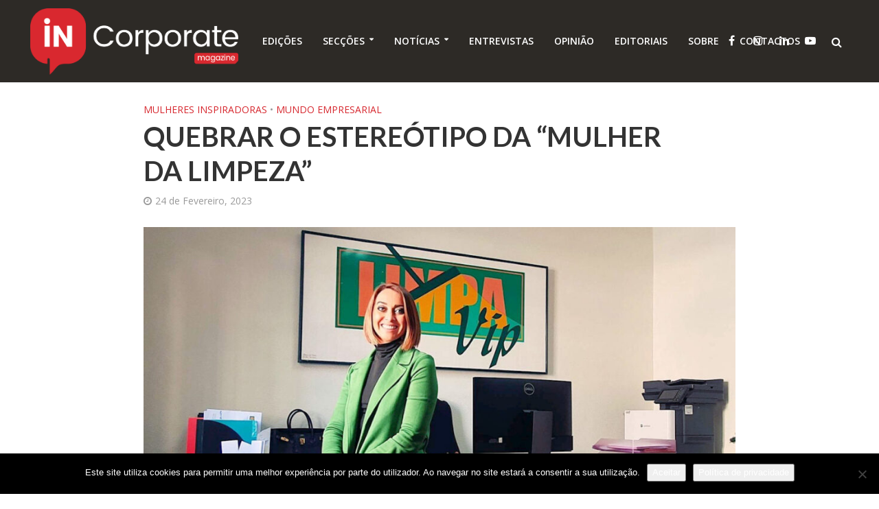

--- FILE ---
content_type: text/html; charset=UTF-8
request_url: https://incorporatemagazine.com/2023/02/24/quebrar-o-estereotipo-da-mulher-da-limpeza/
body_size: 31175
content:
<!DOCTYPE html>
<html lang="pt-PT">
<head>
<meta charset="UTF-8">
<meta name="viewport" content="width=device-width,initial-scale=1.0">
<link rel="pingback" href="https://incorporatemagazine.com/xmlrpc.php">
<meta name='robots' content='index, follow, max-image-preview:large, max-snippet:-1, max-video-preview:-1' />

	<!-- This site is optimized with the Yoast SEO plugin v25.6 - https://yoast.com/wordpress/plugins/seo/ -->
	<title>Quebrar o estereótipo da “Mulher da Limpeza” - IN Corporate</title>
	<meta name="description" content="Com perto de 30 anos de história, a Limpa Vip já passou por vários desafios e diferentes períodos da nossa economia. Susana Silva..." />
	<link rel="canonical" href="https://incorporatemagazine.com/2023/02/24/quebrar-o-estereotipo-da-mulher-da-limpeza/" />
	<meta property="og:locale" content="pt_PT" />
	<meta property="og:type" content="article" />
	<meta property="og:title" content="Quebrar o estereótipo da “Mulher da Limpeza” - IN Corporate" />
	<meta property="og:description" content="Com perto de 30 anos de história, a Limpa Vip já passou por vários desafios e diferentes períodos da nossa economia. Susana Silva..." />
	<meta property="og:url" content="https://incorporatemagazine.com/2023/02/24/quebrar-o-estereotipo-da-mulher-da-limpeza/" />
	<meta property="og:site_name" content="IN Corporate" />
	<meta property="article:publisher" content="https://www.facebook.com/incorporatemagazine" />
	<meta property="article:published_time" content="2023-02-24T07:00:00+00:00" />
	<meta property="og:image" content="https://incorporatemagazine.com/wp-content/uploads/2023/02/Principal-6.jpg" />
	<meta property="og:image:width" content="1177" />
	<meta property="og:image:height" content="657" />
	<meta property="og:image:type" content="image/jpeg" />
	<meta name="author" content="João Malainho" />
	<meta name="twitter:card" content="summary_large_image" />
	<meta name="twitter:creator" content="@INcorpMagazine" />
	<meta name="twitter:site" content="@INcorpMagazine" />
	<meta name="twitter:label1" content="Escrito por" />
	<meta name="twitter:data1" content="João Malainho" />
	<meta name="twitter:label2" content="Tempo estimado de leitura" />
	<meta name="twitter:data2" content="5 minutos" />
	<script type="application/ld+json" class="yoast-schema-graph">{"@context":"https://schema.org","@graph":[{"@type":"Article","@id":"https://incorporatemagazine.com/2023/02/24/quebrar-o-estereotipo-da-mulher-da-limpeza/#article","isPartOf":{"@id":"https://incorporatemagazine.com/2023/02/24/quebrar-o-estereotipo-da-mulher-da-limpeza/"},"author":{"name":"João Malainho","@id":"https://incorporatemagazine.com/#/schema/person/97130d2aeff3b97697b9584211e571f8"},"headline":"Quebrar o estereótipo da “Mulher da Limpeza”","datePublished":"2023-02-24T07:00:00+00:00","mainEntityOfPage":{"@id":"https://incorporatemagazine.com/2023/02/24/quebrar-o-estereotipo-da-mulher-da-limpeza/"},"wordCount":907,"publisher":{"@id":"https://incorporatemagazine.com/#organization"},"image":{"@id":"https://incorporatemagazine.com/2023/02/24/quebrar-o-estereotipo-da-mulher-da-limpeza/#primaryimage"},"thumbnailUrl":"https://incorporatemagazine.com/wp-content/uploads/2023/02/Principal-6.jpg","keywords":["Limpa Vip","Melhores PME em Portugal","Susana Silva"],"articleSection":["Mulheres Inspiradoras","Mundo Empresarial"],"inLanguage":"pt-PT"},{"@type":"WebPage","@id":"https://incorporatemagazine.com/2023/02/24/quebrar-o-estereotipo-da-mulher-da-limpeza/","url":"https://incorporatemagazine.com/2023/02/24/quebrar-o-estereotipo-da-mulher-da-limpeza/","name":"Quebrar o estereótipo da “Mulher da Limpeza” - IN Corporate","isPartOf":{"@id":"https://incorporatemagazine.com/#website"},"primaryImageOfPage":{"@id":"https://incorporatemagazine.com/2023/02/24/quebrar-o-estereotipo-da-mulher-da-limpeza/#primaryimage"},"image":{"@id":"https://incorporatemagazine.com/2023/02/24/quebrar-o-estereotipo-da-mulher-da-limpeza/#primaryimage"},"thumbnailUrl":"https://incorporatemagazine.com/wp-content/uploads/2023/02/Principal-6.jpg","datePublished":"2023-02-24T07:00:00+00:00","description":"Com perto de 30 anos de história, a Limpa Vip já passou por vários desafios e diferentes períodos da nossa economia. Susana Silva...","breadcrumb":{"@id":"https://incorporatemagazine.com/2023/02/24/quebrar-o-estereotipo-da-mulher-da-limpeza/#breadcrumb"},"inLanguage":"pt-PT","potentialAction":[{"@type":"ReadAction","target":["https://incorporatemagazine.com/2023/02/24/quebrar-o-estereotipo-da-mulher-da-limpeza/"]}]},{"@type":"ImageObject","inLanguage":"pt-PT","@id":"https://incorporatemagazine.com/2023/02/24/quebrar-o-estereotipo-da-mulher-da-limpeza/#primaryimage","url":"https://incorporatemagazine.com/wp-content/uploads/2023/02/Principal-6.jpg","contentUrl":"https://incorporatemagazine.com/wp-content/uploads/2023/02/Principal-6.jpg","width":1177,"height":657},{"@type":"BreadcrumbList","@id":"https://incorporatemagazine.com/2023/02/24/quebrar-o-estereotipo-da-mulher-da-limpeza/#breadcrumb","itemListElement":[{"@type":"ListItem","position":1,"name":"Início","item":"https://incorporatemagazine.com/"},{"@type":"ListItem","position":2,"name":"Quebrar o estereótipo da “Mulher da Limpeza”"}]},{"@type":"WebSite","@id":"https://incorporatemagazine.com/#website","url":"https://incorporatemagazine.com/","name":"IN Corporate","description":"Promover e valorizar o que é feito em Portugal...","publisher":{"@id":"https://incorporatemagazine.com/#organization"},"potentialAction":[{"@type":"SearchAction","target":{"@type":"EntryPoint","urlTemplate":"https://incorporatemagazine.com/?s={search_term_string}"},"query-input":{"@type":"PropertyValueSpecification","valueRequired":true,"valueName":"search_term_string"}}],"inLanguage":"pt-PT"},{"@type":"Organization","@id":"https://incorporatemagazine.com/#organization","name":"IN Corporate Agency","url":"https://incorporatemagazine.com/","logo":{"@type":"ImageObject","inLanguage":"pt-PT","@id":"https://incorporatemagazine.com/#/schema/logo/image/","url":"https://incorporatemagazine.com/wp-content/uploads/2019/03/favicon.png","contentUrl":"https://incorporatemagazine.com/wp-content/uploads/2019/03/favicon.png","width":512,"height":512,"caption":"IN Corporate Agency"},"image":{"@id":"https://incorporatemagazine.com/#/schema/logo/image/"},"sameAs":["https://www.facebook.com/incorporatemagazine","https://x.com/INcorpMagazine","https://www.instagram.com/in_corporate_magazine/","https://www.linkedin.com/company/incorporatemagazine/","https://www.youtube.com/channel/UCN4j_ugoLadnS-6PlsuiseA"]},{"@type":"Person","@id":"https://incorporatemagazine.com/#/schema/person/97130d2aeff3b97697b9584211e571f8","name":"João Malainho","image":{"@type":"ImageObject","inLanguage":"pt-PT","@id":"https://incorporatemagazine.com/#/schema/person/image/","url":"https://secure.gravatar.com/avatar/a3c4255a9b6c6ae9d56001be7c7fe92c?s=96&d=mm&r=g","contentUrl":"https://secure.gravatar.com/avatar/a3c4255a9b6c6ae9d56001be7c7fe92c?s=96&d=mm&r=g","caption":"João Malainho"},"sameAs":["https://www.incorporatemagazine.com"],"url":"https://incorporatemagazine.com/author/joaomalainho/"}]}</script>
	<!-- / Yoast SEO plugin. -->


<link rel='dns-prefetch' href='//static.addtoany.com' />
<link rel='dns-prefetch' href='//stats.wp.com' />
<link rel='dns-prefetch' href='//fonts.googleapis.com' />
<link rel='dns-prefetch' href='//www.googletagmanager.com' />
<link rel="alternate" type="application/rss+xml" title="IN Corporate &raquo; Feed" href="https://incorporatemagazine.com/feed/" />
		<!-- This site uses the Google Analytics by MonsterInsights plugin v9.11.1 - Using Analytics tracking - https://www.monsterinsights.com/ -->
							<script src="//www.googletagmanager.com/gtag/js?id=G-ZK10ZBX7TS"  data-cfasync="false" data-wpfc-render="false" type="text/javascript" async></script>
			<script data-cfasync="false" data-wpfc-render="false" type="text/javascript">
				var mi_version = '9.11.1';
				var mi_track_user = true;
				var mi_no_track_reason = '';
								var MonsterInsightsDefaultLocations = {"page_location":"https:\/\/incorporatemagazine.com\/2023\/02\/24\/quebrar-o-estereotipo-da-mulher-da-limpeza\/"};
								if ( typeof MonsterInsightsPrivacyGuardFilter === 'function' ) {
					var MonsterInsightsLocations = (typeof MonsterInsightsExcludeQuery === 'object') ? MonsterInsightsPrivacyGuardFilter( MonsterInsightsExcludeQuery ) : MonsterInsightsPrivacyGuardFilter( MonsterInsightsDefaultLocations );
				} else {
					var MonsterInsightsLocations = (typeof MonsterInsightsExcludeQuery === 'object') ? MonsterInsightsExcludeQuery : MonsterInsightsDefaultLocations;
				}

								var disableStrs = [
										'ga-disable-G-ZK10ZBX7TS',
									];

				/* Function to detect opted out users */
				function __gtagTrackerIsOptedOut() {
					for (var index = 0; index < disableStrs.length; index++) {
						if (document.cookie.indexOf(disableStrs[index] + '=true') > -1) {
							return true;
						}
					}

					return false;
				}

				/* Disable tracking if the opt-out cookie exists. */
				if (__gtagTrackerIsOptedOut()) {
					for (var index = 0; index < disableStrs.length; index++) {
						window[disableStrs[index]] = true;
					}
				}

				/* Opt-out function */
				function __gtagTrackerOptout() {
					for (var index = 0; index < disableStrs.length; index++) {
						document.cookie = disableStrs[index] + '=true; expires=Thu, 31 Dec 2099 23:59:59 UTC; path=/';
						window[disableStrs[index]] = true;
					}
				}

				if ('undefined' === typeof gaOptout) {
					function gaOptout() {
						__gtagTrackerOptout();
					}
				}
								window.dataLayer = window.dataLayer || [];

				window.MonsterInsightsDualTracker = {
					helpers: {},
					trackers: {},
				};
				if (mi_track_user) {
					function __gtagDataLayer() {
						dataLayer.push(arguments);
					}

					function __gtagTracker(type, name, parameters) {
						if (!parameters) {
							parameters = {};
						}

						if (parameters.send_to) {
							__gtagDataLayer.apply(null, arguments);
							return;
						}

						if (type === 'event') {
														parameters.send_to = monsterinsights_frontend.v4_id;
							var hookName = name;
							if (typeof parameters['event_category'] !== 'undefined') {
								hookName = parameters['event_category'] + ':' + name;
							}

							if (typeof MonsterInsightsDualTracker.trackers[hookName] !== 'undefined') {
								MonsterInsightsDualTracker.trackers[hookName](parameters);
							} else {
								__gtagDataLayer('event', name, parameters);
							}
							
						} else {
							__gtagDataLayer.apply(null, arguments);
						}
					}

					__gtagTracker('js', new Date());
					__gtagTracker('set', {
						'developer_id.dZGIzZG': true,
											});
					if ( MonsterInsightsLocations.page_location ) {
						__gtagTracker('set', MonsterInsightsLocations);
					}
										__gtagTracker('config', 'G-ZK10ZBX7TS', {"forceSSL":"true","link_attribution":"true","linker":{"domains":["https:\/\/incorporatemagazine.com\/"]}} );
										window.gtag = __gtagTracker;										(function () {
						/* https://developers.google.com/analytics/devguides/collection/analyticsjs/ */
						/* ga and __gaTracker compatibility shim. */
						var noopfn = function () {
							return null;
						};
						var newtracker = function () {
							return new Tracker();
						};
						var Tracker = function () {
							return null;
						};
						var p = Tracker.prototype;
						p.get = noopfn;
						p.set = noopfn;
						p.send = function () {
							var args = Array.prototype.slice.call(arguments);
							args.unshift('send');
							__gaTracker.apply(null, args);
						};
						var __gaTracker = function () {
							var len = arguments.length;
							if (len === 0) {
								return;
							}
							var f = arguments[len - 1];
							if (typeof f !== 'object' || f === null || typeof f.hitCallback !== 'function') {
								if ('send' === arguments[0]) {
									var hitConverted, hitObject = false, action;
									if ('event' === arguments[1]) {
										if ('undefined' !== typeof arguments[3]) {
											hitObject = {
												'eventAction': arguments[3],
												'eventCategory': arguments[2],
												'eventLabel': arguments[4],
												'value': arguments[5] ? arguments[5] : 1,
											}
										}
									}
									if ('pageview' === arguments[1]) {
										if ('undefined' !== typeof arguments[2]) {
											hitObject = {
												'eventAction': 'page_view',
												'page_path': arguments[2],
											}
										}
									}
									if (typeof arguments[2] === 'object') {
										hitObject = arguments[2];
									}
									if (typeof arguments[5] === 'object') {
										Object.assign(hitObject, arguments[5]);
									}
									if ('undefined' !== typeof arguments[1].hitType) {
										hitObject = arguments[1];
										if ('pageview' === hitObject.hitType) {
											hitObject.eventAction = 'page_view';
										}
									}
									if (hitObject) {
										action = 'timing' === arguments[1].hitType ? 'timing_complete' : hitObject.eventAction;
										hitConverted = mapArgs(hitObject);
										__gtagTracker('event', action, hitConverted);
									}
								}
								return;
							}

							function mapArgs(args) {
								var arg, hit = {};
								var gaMap = {
									'eventCategory': 'event_category',
									'eventAction': 'event_action',
									'eventLabel': 'event_label',
									'eventValue': 'event_value',
									'nonInteraction': 'non_interaction',
									'timingCategory': 'event_category',
									'timingVar': 'name',
									'timingValue': 'value',
									'timingLabel': 'event_label',
									'page': 'page_path',
									'location': 'page_location',
									'title': 'page_title',
									'referrer' : 'page_referrer',
								};
								for (arg in args) {
																		if (!(!args.hasOwnProperty(arg) || !gaMap.hasOwnProperty(arg))) {
										hit[gaMap[arg]] = args[arg];
									} else {
										hit[arg] = args[arg];
									}
								}
								return hit;
							}

							try {
								f.hitCallback();
							} catch (ex) {
							}
						};
						__gaTracker.create = newtracker;
						__gaTracker.getByName = newtracker;
						__gaTracker.getAll = function () {
							return [];
						};
						__gaTracker.remove = noopfn;
						__gaTracker.loaded = true;
						window['__gaTracker'] = __gaTracker;
					})();
									} else {
										console.log("");
					(function () {
						function __gtagTracker() {
							return null;
						}

						window['__gtagTracker'] = __gtagTracker;
						window['gtag'] = __gtagTracker;
					})();
									}
			</script>
							<!-- / Google Analytics by MonsterInsights -->
		<script type="text/javascript">
/* <![CDATA[ */
window._wpemojiSettings = {"baseUrl":"https:\/\/s.w.org\/images\/core\/emoji\/15.0.3\/72x72\/","ext":".png","svgUrl":"https:\/\/s.w.org\/images\/core\/emoji\/15.0.3\/svg\/","svgExt":".svg","source":{"wpemoji":"https:\/\/incorporatemagazine.com\/wp-includes\/js\/wp-emoji.js?ver=2c59e99cc9dc965222dff10beeda6347","twemoji":"https:\/\/incorporatemagazine.com\/wp-includes\/js\/twemoji.js?ver=2c59e99cc9dc965222dff10beeda6347"}};
/**
 * @output wp-includes/js/wp-emoji-loader.js
 */

/**
 * Emoji Settings as exported in PHP via _print_emoji_detection_script().
 * @typedef WPEmojiSettings
 * @type {object}
 * @property {?object} source
 * @property {?string} source.concatemoji
 * @property {?string} source.twemoji
 * @property {?string} source.wpemoji
 * @property {?boolean} DOMReady
 * @property {?Function} readyCallback
 */

/**
 * Support tests.
 * @typedef SupportTests
 * @type {object}
 * @property {?boolean} flag
 * @property {?boolean} emoji
 */

/**
 * IIFE to detect emoji support and load Twemoji if needed.
 *
 * @param {Window} window
 * @param {Document} document
 * @param {WPEmojiSettings} settings
 */
( function wpEmojiLoader( window, document, settings ) {
	if ( typeof Promise === 'undefined' ) {
		return;
	}

	var sessionStorageKey = 'wpEmojiSettingsSupports';
	var tests = [ 'flag', 'emoji' ];

	/**
	 * Checks whether the browser supports offloading to a Worker.
	 *
	 * @since 6.3.0
	 *
	 * @private
	 *
	 * @returns {boolean}
	 */
	function supportsWorkerOffloading() {
		return (
			typeof Worker !== 'undefined' &&
			typeof OffscreenCanvas !== 'undefined' &&
			typeof URL !== 'undefined' &&
			URL.createObjectURL &&
			typeof Blob !== 'undefined'
		);
	}

	/**
	 * @typedef SessionSupportTests
	 * @type {object}
	 * @property {number} timestamp
	 * @property {SupportTests} supportTests
	 */

	/**
	 * Get support tests from session.
	 *
	 * @since 6.3.0
	 *
	 * @private
	 *
	 * @returns {?SupportTests} Support tests, or null if not set or older than 1 week.
	 */
	function getSessionSupportTests() {
		try {
			/** @type {SessionSupportTests} */
			var item = JSON.parse(
				sessionStorage.getItem( sessionStorageKey )
			);
			if (
				typeof item === 'object' &&
				typeof item.timestamp === 'number' &&
				new Date().valueOf() < item.timestamp + 604800 && // Note: Number is a week in seconds.
				typeof item.supportTests === 'object'
			) {
				return item.supportTests;
			}
		} catch ( e ) {}
		return null;
	}

	/**
	 * Persist the supports in session storage.
	 *
	 * @since 6.3.0
	 *
	 * @private
	 *
	 * @param {SupportTests} supportTests Support tests.
	 */
	function setSessionSupportTests( supportTests ) {
		try {
			/** @type {SessionSupportTests} */
			var item = {
				supportTests: supportTests,
				timestamp: new Date().valueOf()
			};

			sessionStorage.setItem(
				sessionStorageKey,
				JSON.stringify( item )
			);
		} catch ( e ) {}
	}

	/**
	 * Checks if two sets of Emoji characters render the same visually.
	 *
	 * This function may be serialized to run in a Worker. Therefore, it cannot refer to variables from the containing
	 * scope. Everything must be passed by parameters.
	 *
	 * @since 4.9.0
	 *
	 * @private
	 *
	 * @param {CanvasRenderingContext2D} context 2D Context.
	 * @param {string} set1 Set of Emoji to test.
	 * @param {string} set2 Set of Emoji to test.
	 *
	 * @return {boolean} True if the two sets render the same.
	 */
	function emojiSetsRenderIdentically( context, set1, set2 ) {
		// Cleanup from previous test.
		context.clearRect( 0, 0, context.canvas.width, context.canvas.height );
		context.fillText( set1, 0, 0 );
		var rendered1 = new Uint32Array(
			context.getImageData(
				0,
				0,
				context.canvas.width,
				context.canvas.height
			).data
		);

		// Cleanup from previous test.
		context.clearRect( 0, 0, context.canvas.width, context.canvas.height );
		context.fillText( set2, 0, 0 );
		var rendered2 = new Uint32Array(
			context.getImageData(
				0,
				0,
				context.canvas.width,
				context.canvas.height
			).data
		);

		return rendered1.every( function ( rendered2Data, index ) {
			return rendered2Data === rendered2[ index ];
		} );
	}

	/**
	 * Determines if the browser properly renders Emoji that Twemoji can supplement.
	 *
	 * This function may be serialized to run in a Worker. Therefore, it cannot refer to variables from the containing
	 * scope. Everything must be passed by parameters.
	 *
	 * @since 4.2.0
	 *
	 * @private
	 *
	 * @param {CanvasRenderingContext2D} context 2D Context.
	 * @param {string} type Whether to test for support of "flag" or "emoji".
	 * @param {Function} emojiSetsRenderIdentically Reference to emojiSetsRenderIdentically function, needed due to minification.
	 *
	 * @return {boolean} True if the browser can render emoji, false if it cannot.
	 */
	function browserSupportsEmoji( context, type, emojiSetsRenderIdentically ) {
		var isIdentical;

		switch ( type ) {
			case 'flag':
				/*
				 * Test for Transgender flag compatibility. Added in Unicode 13.
				 *
				 * To test for support, we try to render it, and compare the rendering to how it would look if
				 * the browser doesn't render it correctly (white flag emoji + transgender symbol).
				 */
				isIdentical = emojiSetsRenderIdentically(
					context,
					'\uD83C\uDFF3\uFE0F\u200D\u26A7\uFE0F', // as a zero-width joiner sequence
					'\uD83C\uDFF3\uFE0F\u200B\u26A7\uFE0F' // separated by a zero-width space
				);

				if ( isIdentical ) {
					return false;
				}

				/*
				 * Test for UN flag compatibility. This is the least supported of the letter locale flags,
				 * so gives us an easy test for full support.
				 *
				 * To test for support, we try to render it, and compare the rendering to how it would look if
				 * the browser doesn't render it correctly ([U] + [N]).
				 */
				isIdentical = emojiSetsRenderIdentically(
					context,
					'\uD83C\uDDFA\uD83C\uDDF3', // as the sequence of two code points
					'\uD83C\uDDFA\u200B\uD83C\uDDF3' // as the two code points separated by a zero-width space
				);

				if ( isIdentical ) {
					return false;
				}

				/*
				 * Test for English flag compatibility. England is a country in the United Kingdom, it
				 * does not have a two letter locale code but rather a five letter sub-division code.
				 *
				 * To test for support, we try to render it, and compare the rendering to how it would look if
				 * the browser doesn't render it correctly (black flag emoji + [G] + [B] + [E] + [N] + [G]).
				 */
				isIdentical = emojiSetsRenderIdentically(
					context,
					// as the flag sequence
					'\uD83C\uDFF4\uDB40\uDC67\uDB40\uDC62\uDB40\uDC65\uDB40\uDC6E\uDB40\uDC67\uDB40\uDC7F',
					// with each code point separated by a zero-width space
					'\uD83C\uDFF4\u200B\uDB40\uDC67\u200B\uDB40\uDC62\u200B\uDB40\uDC65\u200B\uDB40\uDC6E\u200B\uDB40\uDC67\u200B\uDB40\uDC7F'
				);

				return ! isIdentical;
			case 'emoji':
				/*
				 * Four and twenty blackbirds baked in a pie.
				 *
				 * To test for Emoji 15.0 support, try to render a new emoji: Blackbird.
				 *
				 * The Blackbird is a ZWJ sequence combining 🐦 Bird and ⬛ large black square.,
				 *
				 * 0x1F426 (\uD83D\uDC26) == Bird
				 * 0x200D == Zero-Width Joiner (ZWJ) that links the code points for the new emoji or
				 * 0x200B == Zero-Width Space (ZWS) that is rendered for clients not supporting the new emoji.
				 * 0x2B1B == Large Black Square
				 *
				 * When updating this test for future Emoji releases, ensure that individual emoji that make up the
				 * sequence come from older emoji standards.
				 */
				isIdentical = emojiSetsRenderIdentically(
					context,
					'\uD83D\uDC26\u200D\u2B1B', // as the zero-width joiner sequence
					'\uD83D\uDC26\u200B\u2B1B' // separated by a zero-width space
				);

				return ! isIdentical;
		}

		return false;
	}

	/**
	 * Checks emoji support tests.
	 *
	 * This function may be serialized to run in a Worker. Therefore, it cannot refer to variables from the containing
	 * scope. Everything must be passed by parameters.
	 *
	 * @since 6.3.0
	 *
	 * @private
	 *
	 * @param {string[]} tests Tests.
	 * @param {Function} browserSupportsEmoji Reference to browserSupportsEmoji function, needed due to minification.
	 * @param {Function} emojiSetsRenderIdentically Reference to emojiSetsRenderIdentically function, needed due to minification.
	 *
	 * @return {SupportTests} Support tests.
	 */
	function testEmojiSupports( tests, browserSupportsEmoji, emojiSetsRenderIdentically ) {
		var canvas;
		if (
			typeof WorkerGlobalScope !== 'undefined' &&
			self instanceof WorkerGlobalScope
		) {
			canvas = new OffscreenCanvas( 300, 150 ); // Dimensions are default for HTMLCanvasElement.
		} else {
			canvas = document.createElement( 'canvas' );
		}

		var context = canvas.getContext( '2d', { willReadFrequently: true } );

		/*
		 * Chrome on OS X added native emoji rendering in M41. Unfortunately,
		 * it doesn't work when the font is bolder than 500 weight. So, we
		 * check for bold rendering support to avoid invisible emoji in Chrome.
		 */
		context.textBaseline = 'top';
		context.font = '600 32px Arial';

		var supports = {};
		tests.forEach( function ( test ) {
			supports[ test ] = browserSupportsEmoji( context, test, emojiSetsRenderIdentically );
		} );
		return supports;
	}

	/**
	 * Adds a script to the head of the document.
	 *
	 * @ignore
	 *
	 * @since 4.2.0
	 *
	 * @param {string} src The url where the script is located.
	 *
	 * @return {void}
	 */
	function addScript( src ) {
		var script = document.createElement( 'script' );
		script.src = src;
		script.defer = true;
		document.head.appendChild( script );
	}

	settings.supports = {
		everything: true,
		everythingExceptFlag: true
	};

	// Create a promise for DOMContentLoaded since the worker logic may finish after the event has fired.
	var domReadyPromise = new Promise( function ( resolve ) {
		document.addEventListener( 'DOMContentLoaded', resolve, {
			once: true
		} );
	} );

	// Obtain the emoji support from the browser, asynchronously when possible.
	new Promise( function ( resolve ) {
		var supportTests = getSessionSupportTests();
		if ( supportTests ) {
			resolve( supportTests );
			return;
		}

		if ( supportsWorkerOffloading() ) {
			try {
				// Note that the functions are being passed as arguments due to minification.
				var workerScript =
					'postMessage(' +
					testEmojiSupports.toString() +
					'(' +
					[
						JSON.stringify( tests ),
						browserSupportsEmoji.toString(),
						emojiSetsRenderIdentically.toString()
					].join( ',' ) +
					'));';
				var blob = new Blob( [ workerScript ], {
					type: 'text/javascript'
				} );
				var worker = new Worker( URL.createObjectURL( blob ), { name: 'wpTestEmojiSupports' } );
				worker.onmessage = function ( event ) {
					supportTests = event.data;
					setSessionSupportTests( supportTests );
					worker.terminate();
					resolve( supportTests );
				};
				return;
			} catch ( e ) {}
		}

		supportTests = testEmojiSupports( tests, browserSupportsEmoji, emojiSetsRenderIdentically );
		setSessionSupportTests( supportTests );
		resolve( supportTests );
	} )
		// Once the browser emoji support has been obtained from the session, finalize the settings.
		.then( function ( supportTests ) {
			/*
			 * Tests the browser support for flag emojis and other emojis, and adjusts the
			 * support settings accordingly.
			 */
			for ( var test in supportTests ) {
				settings.supports[ test ] = supportTests[ test ];

				settings.supports.everything =
					settings.supports.everything && settings.supports[ test ];

				if ( 'flag' !== test ) {
					settings.supports.everythingExceptFlag =
						settings.supports.everythingExceptFlag &&
						settings.supports[ test ];
				}
			}

			settings.supports.everythingExceptFlag =
				settings.supports.everythingExceptFlag &&
				! settings.supports.flag;

			// Sets DOMReady to false and assigns a ready function to settings.
			settings.DOMReady = false;
			settings.readyCallback = function () {
				settings.DOMReady = true;
			};
		} )
		.then( function () {
			return domReadyPromise;
		} )
		.then( function () {
			// When the browser can not render everything we need to load a polyfill.
			if ( ! settings.supports.everything ) {
				settings.readyCallback();

				var src = settings.source || {};

				if ( src.concatemoji ) {
					addScript( src.concatemoji );
				} else if ( src.wpemoji && src.twemoji ) {
					addScript( src.twemoji );
					addScript( src.wpemoji );
				}
			}
		} );
} )( window, document, window._wpemojiSettings );

/* ]]> */
</script>
<link rel='stylesheet' id='jetpack_related-posts-css' href='https://incorporatemagazine.com/wp-content/plugins/jetpack/modules/related-posts/related-posts.css?ver=20240116' type='text/css' media='all' />
<style id='wp-emoji-styles-inline-css' type='text/css'>

	img.wp-smiley, img.emoji {
		display: inline !important;
		border: none !important;
		box-shadow: none !important;
		height: 1em !important;
		width: 1em !important;
		margin: 0 0.07em !important;
		vertical-align: -0.1em !important;
		background: none !important;
		padding: 0 !important;
	}
</style>
<link rel='stylesheet' id='wp-block-library-css' href='https://incorporatemagazine.com/wp-includes/css/dist/block-library/style.css?ver=2c59e99cc9dc965222dff10beeda6347' type='text/css' media='all' />
<link rel='stylesheet' id='mediaelement-css' href='https://incorporatemagazine.com/wp-includes/js/mediaelement/mediaelementplayer-legacy.min.css?ver=4.2.17' type='text/css' media='all' />
<link rel='stylesheet' id='wp-mediaelement-css' href='https://incorporatemagazine.com/wp-includes/js/mediaelement/wp-mediaelement.css?ver=2c59e99cc9dc965222dff10beeda6347' type='text/css' media='all' />
<style id='jetpack-sharing-buttons-style-inline-css' type='text/css'>
.jetpack-sharing-buttons__services-list{display:flex;flex-direction:row;flex-wrap:wrap;gap:0;list-style-type:none;margin:5px;padding:0}.jetpack-sharing-buttons__services-list.has-small-icon-size{font-size:12px}.jetpack-sharing-buttons__services-list.has-normal-icon-size{font-size:16px}.jetpack-sharing-buttons__services-list.has-large-icon-size{font-size:24px}.jetpack-sharing-buttons__services-list.has-huge-icon-size{font-size:36px}@media print{.jetpack-sharing-buttons__services-list{display:none!important}}.editor-styles-wrapper .wp-block-jetpack-sharing-buttons{gap:0;padding-inline-start:0}ul.jetpack-sharing-buttons__services-list.has-background{padding:1.25em 2.375em}
</style>
<style id='classic-theme-styles-inline-css' type='text/css'>
/**
 * These rules are needed for backwards compatibility.
 * They should match the button element rules in the base theme.json file.
 */
.wp-block-button__link {
	color: #ffffff;
	background-color: #32373c;
	border-radius: 9999px; /* 100% causes an oval, but any explicit but really high value retains the pill shape. */

	/* This needs a low specificity so it won't override the rules from the button element if defined in theme.json. */
	box-shadow: none;
	text-decoration: none;

	/* The extra 2px are added to size solids the same as the outline versions.*/
	padding: calc(0.667em + 2px) calc(1.333em + 2px);

	font-size: 1.125em;
}

.wp-block-file__button {
	background: #32373c;
	color: #ffffff;
	text-decoration: none;
}

</style>
<style id='global-styles-inline-css' type='text/css'>
:root{--wp--preset--aspect-ratio--square: 1;--wp--preset--aspect-ratio--4-3: 4/3;--wp--preset--aspect-ratio--3-4: 3/4;--wp--preset--aspect-ratio--3-2: 3/2;--wp--preset--aspect-ratio--2-3: 2/3;--wp--preset--aspect-ratio--16-9: 16/9;--wp--preset--aspect-ratio--9-16: 9/16;--wp--preset--color--black: #000000;--wp--preset--color--cyan-bluish-gray: #abb8c3;--wp--preset--color--white: #ffffff;--wp--preset--color--pale-pink: #f78da7;--wp--preset--color--vivid-red: #cf2e2e;--wp--preset--color--luminous-vivid-orange: #ff6900;--wp--preset--color--luminous-vivid-amber: #fcb900;--wp--preset--color--light-green-cyan: #7bdcb5;--wp--preset--color--vivid-green-cyan: #00d084;--wp--preset--color--pale-cyan-blue: #8ed1fc;--wp--preset--color--vivid-cyan-blue: #0693e3;--wp--preset--color--vivid-purple: #9b51e0;--wp--preset--gradient--vivid-cyan-blue-to-vivid-purple: linear-gradient(135deg,rgba(6,147,227,1) 0%,rgb(155,81,224) 100%);--wp--preset--gradient--light-green-cyan-to-vivid-green-cyan: linear-gradient(135deg,rgb(122,220,180) 0%,rgb(0,208,130) 100%);--wp--preset--gradient--luminous-vivid-amber-to-luminous-vivid-orange: linear-gradient(135deg,rgba(252,185,0,1) 0%,rgba(255,105,0,1) 100%);--wp--preset--gradient--luminous-vivid-orange-to-vivid-red: linear-gradient(135deg,rgba(255,105,0,1) 0%,rgb(207,46,46) 100%);--wp--preset--gradient--very-light-gray-to-cyan-bluish-gray: linear-gradient(135deg,rgb(238,238,238) 0%,rgb(169,184,195) 100%);--wp--preset--gradient--cool-to-warm-spectrum: linear-gradient(135deg,rgb(74,234,220) 0%,rgb(151,120,209) 20%,rgb(207,42,186) 40%,rgb(238,44,130) 60%,rgb(251,105,98) 80%,rgb(254,248,76) 100%);--wp--preset--gradient--blush-light-purple: linear-gradient(135deg,rgb(255,206,236) 0%,rgb(152,150,240) 100%);--wp--preset--gradient--blush-bordeaux: linear-gradient(135deg,rgb(254,205,165) 0%,rgb(254,45,45) 50%,rgb(107,0,62) 100%);--wp--preset--gradient--luminous-dusk: linear-gradient(135deg,rgb(255,203,112) 0%,rgb(199,81,192) 50%,rgb(65,88,208) 100%);--wp--preset--gradient--pale-ocean: linear-gradient(135deg,rgb(255,245,203) 0%,rgb(182,227,212) 50%,rgb(51,167,181) 100%);--wp--preset--gradient--electric-grass: linear-gradient(135deg,rgb(202,248,128) 0%,rgb(113,206,126) 100%);--wp--preset--gradient--midnight: linear-gradient(135deg,rgb(2,3,129) 0%,rgb(40,116,252) 100%);--wp--preset--font-size--small: 13px;--wp--preset--font-size--medium: 20px;--wp--preset--font-size--large: 36px;--wp--preset--font-size--x-large: 42px;--wp--preset--spacing--20: 0.44rem;--wp--preset--spacing--30: 0.67rem;--wp--preset--spacing--40: 1rem;--wp--preset--spacing--50: 1.5rem;--wp--preset--spacing--60: 2.25rem;--wp--preset--spacing--70: 3.38rem;--wp--preset--spacing--80: 5.06rem;--wp--preset--shadow--natural: 6px 6px 9px rgba(0, 0, 0, 0.2);--wp--preset--shadow--deep: 12px 12px 50px rgba(0, 0, 0, 0.4);--wp--preset--shadow--sharp: 6px 6px 0px rgba(0, 0, 0, 0.2);--wp--preset--shadow--outlined: 6px 6px 0px -3px rgba(255, 255, 255, 1), 6px 6px rgba(0, 0, 0, 1);--wp--preset--shadow--crisp: 6px 6px 0px rgba(0, 0, 0, 1);}:where(.is-layout-flex){gap: 0.5em;}:where(.is-layout-grid){gap: 0.5em;}body .is-layout-flex{display: flex;}.is-layout-flex{flex-wrap: wrap;align-items: center;}.is-layout-flex > :is(*, div){margin: 0;}body .is-layout-grid{display: grid;}.is-layout-grid > :is(*, div){margin: 0;}:where(.wp-block-columns.is-layout-flex){gap: 2em;}:where(.wp-block-columns.is-layout-grid){gap: 2em;}:where(.wp-block-post-template.is-layout-flex){gap: 1.25em;}:where(.wp-block-post-template.is-layout-grid){gap: 1.25em;}.has-black-color{color: var(--wp--preset--color--black) !important;}.has-cyan-bluish-gray-color{color: var(--wp--preset--color--cyan-bluish-gray) !important;}.has-white-color{color: var(--wp--preset--color--white) !important;}.has-pale-pink-color{color: var(--wp--preset--color--pale-pink) !important;}.has-vivid-red-color{color: var(--wp--preset--color--vivid-red) !important;}.has-luminous-vivid-orange-color{color: var(--wp--preset--color--luminous-vivid-orange) !important;}.has-luminous-vivid-amber-color{color: var(--wp--preset--color--luminous-vivid-amber) !important;}.has-light-green-cyan-color{color: var(--wp--preset--color--light-green-cyan) !important;}.has-vivid-green-cyan-color{color: var(--wp--preset--color--vivid-green-cyan) !important;}.has-pale-cyan-blue-color{color: var(--wp--preset--color--pale-cyan-blue) !important;}.has-vivid-cyan-blue-color{color: var(--wp--preset--color--vivid-cyan-blue) !important;}.has-vivid-purple-color{color: var(--wp--preset--color--vivid-purple) !important;}.has-black-background-color{background-color: var(--wp--preset--color--black) !important;}.has-cyan-bluish-gray-background-color{background-color: var(--wp--preset--color--cyan-bluish-gray) !important;}.has-white-background-color{background-color: var(--wp--preset--color--white) !important;}.has-pale-pink-background-color{background-color: var(--wp--preset--color--pale-pink) !important;}.has-vivid-red-background-color{background-color: var(--wp--preset--color--vivid-red) !important;}.has-luminous-vivid-orange-background-color{background-color: var(--wp--preset--color--luminous-vivid-orange) !important;}.has-luminous-vivid-amber-background-color{background-color: var(--wp--preset--color--luminous-vivid-amber) !important;}.has-light-green-cyan-background-color{background-color: var(--wp--preset--color--light-green-cyan) !important;}.has-vivid-green-cyan-background-color{background-color: var(--wp--preset--color--vivid-green-cyan) !important;}.has-pale-cyan-blue-background-color{background-color: var(--wp--preset--color--pale-cyan-blue) !important;}.has-vivid-cyan-blue-background-color{background-color: var(--wp--preset--color--vivid-cyan-blue) !important;}.has-vivid-purple-background-color{background-color: var(--wp--preset--color--vivid-purple) !important;}.has-black-border-color{border-color: var(--wp--preset--color--black) !important;}.has-cyan-bluish-gray-border-color{border-color: var(--wp--preset--color--cyan-bluish-gray) !important;}.has-white-border-color{border-color: var(--wp--preset--color--white) !important;}.has-pale-pink-border-color{border-color: var(--wp--preset--color--pale-pink) !important;}.has-vivid-red-border-color{border-color: var(--wp--preset--color--vivid-red) !important;}.has-luminous-vivid-orange-border-color{border-color: var(--wp--preset--color--luminous-vivid-orange) !important;}.has-luminous-vivid-amber-border-color{border-color: var(--wp--preset--color--luminous-vivid-amber) !important;}.has-light-green-cyan-border-color{border-color: var(--wp--preset--color--light-green-cyan) !important;}.has-vivid-green-cyan-border-color{border-color: var(--wp--preset--color--vivid-green-cyan) !important;}.has-pale-cyan-blue-border-color{border-color: var(--wp--preset--color--pale-cyan-blue) !important;}.has-vivid-cyan-blue-border-color{border-color: var(--wp--preset--color--vivid-cyan-blue) !important;}.has-vivid-purple-border-color{border-color: var(--wp--preset--color--vivid-purple) !important;}.has-vivid-cyan-blue-to-vivid-purple-gradient-background{background: var(--wp--preset--gradient--vivid-cyan-blue-to-vivid-purple) !important;}.has-light-green-cyan-to-vivid-green-cyan-gradient-background{background: var(--wp--preset--gradient--light-green-cyan-to-vivid-green-cyan) !important;}.has-luminous-vivid-amber-to-luminous-vivid-orange-gradient-background{background: var(--wp--preset--gradient--luminous-vivid-amber-to-luminous-vivid-orange) !important;}.has-luminous-vivid-orange-to-vivid-red-gradient-background{background: var(--wp--preset--gradient--luminous-vivid-orange-to-vivid-red) !important;}.has-very-light-gray-to-cyan-bluish-gray-gradient-background{background: var(--wp--preset--gradient--very-light-gray-to-cyan-bluish-gray) !important;}.has-cool-to-warm-spectrum-gradient-background{background: var(--wp--preset--gradient--cool-to-warm-spectrum) !important;}.has-blush-light-purple-gradient-background{background: var(--wp--preset--gradient--blush-light-purple) !important;}.has-blush-bordeaux-gradient-background{background: var(--wp--preset--gradient--blush-bordeaux) !important;}.has-luminous-dusk-gradient-background{background: var(--wp--preset--gradient--luminous-dusk) !important;}.has-pale-ocean-gradient-background{background: var(--wp--preset--gradient--pale-ocean) !important;}.has-electric-grass-gradient-background{background: var(--wp--preset--gradient--electric-grass) !important;}.has-midnight-gradient-background{background: var(--wp--preset--gradient--midnight) !important;}.has-small-font-size{font-size: var(--wp--preset--font-size--small) !important;}.has-medium-font-size{font-size: var(--wp--preset--font-size--medium) !important;}.has-large-font-size{font-size: var(--wp--preset--font-size--large) !important;}.has-x-large-font-size{font-size: var(--wp--preset--font-size--x-large) !important;}
:where(.wp-block-post-template.is-layout-flex){gap: 1.25em;}:where(.wp-block-post-template.is-layout-grid){gap: 1.25em;}
:where(.wp-block-columns.is-layout-flex){gap: 2em;}:where(.wp-block-columns.is-layout-grid){gap: 2em;}
:root :where(.wp-block-pullquote){font-size: 1.5em;line-height: 1.6;}
</style>
<link rel='stylesheet' id='cookie-notice-front-css' href='https://incorporatemagazine.com/wp-content/plugins/cookie-notice/css/front.css?ver=2.5.7' type='text/css' media='all' />
<link rel='stylesheet' id='email-subscribers-css' href='https://incorporatemagazine.com/wp-content/plugins/email-subscribers/lite/public/css/email-subscribers-public.css?ver=5.9.14' type='text/css' media='all' />
<link rel='stylesheet' id='mks_shortcodes_simple_line_icons-css' href='https://incorporatemagazine.com/wp-content/plugins/meks-flexible-shortcodes/css/simple-line/simple-line-icons.css?ver=1.3.8' type='text/css' media='screen' />
<link rel='stylesheet' id='mks_shortcodes_css-css' href='https://incorporatemagazine.com/wp-content/plugins/meks-flexible-shortcodes/css/style.css?ver=1.3.8' type='text/css' media='screen' />
<link rel='stylesheet' id='wp-show-posts-css' href='https://incorporatemagazine.com/wp-content/plugins/wp-show-posts/css/wp-show-posts.css?ver=1.1.6' type='text/css' media='all' />
<link rel='stylesheet' id='herald-fonts-css' href='https://fonts.googleapis.com/css?family=Open+Sans%3A400%2C600%7CLato%3A400%2C700&#038;subset=latin%2Clatin-ext&#038;ver=2.1.3' type='text/css' media='all' />
<link rel='stylesheet' id='herald-main-css' href='https://incorporatemagazine.com/wp-content/themes/herald/assets/css/min.css?ver=2.1.3' type='text/css' media='all' />
<style id='herald-main-inline-css' type='text/css'>
h1, .h1, .herald-no-sid .herald-posts .h2{ font-size: 4.0rem; }h2, .h2, .herald-no-sid .herald-posts .h3{ font-size: 3.3rem; }h3, .h3, .herald-no-sid .herald-posts .h4 { font-size: 2.8rem; }h4, .h4, .herald-no-sid .herald-posts .h5 { font-size: 2.3rem; }h5, .h5, .herald-no-sid .herald-posts .h6 { font-size: 1.9rem; }h6, .h6, .herald-no-sid .herald-posts .h7 { font-size: 1.6rem; }.h7 {font-size: 1.4rem;}.herald-entry-content, .herald-sidebar{font-size: 1.6rem;}.entry-content .entry-headline{font-size: 1.9rem;}body{font-size: 1.6rem;}.widget{font-size: 1.5rem;}.herald-menu{font-size: 1.4rem;}.herald-mod-title .herald-mod-h, .herald-sidebar .widget-title{font-size: 1.6rem;}.entry-meta .meta-item, .entry-meta a, .entry-meta span{font-size: 1.4rem;}.entry-meta.meta-small .meta-item, .entry-meta.meta-small a, .entry-meta.meta-small span{font-size: 1.3rem;}.herald-site-header .header-top,.header-top .herald-in-popup,.header-top .herald-menu ul {background: #111111;color: #aaaaaa;}.header-top a {color: #aaaaaa;}.header-top a:hover,.header-top .herald-menu li:hover > a{color: #ffffff;}.header-top .herald-menu-popup:hover > span,.header-top .herald-menu-popup-search span:hover,.header-top .herald-menu-popup-search.herald-search-active{color: #ffffff;}#wp-calendar tbody td a{background: #d7282f;color:#FFF;}.header-top .herald-login #loginform label,.header-top .herald-login p,.header-top a.btn-logout {color: #ffffff;}.header-top .herald-login #loginform input {color: #111111;}.header-top .herald-login .herald-registration-link:after {background: rgba(255,255,255,0.25);}.header-top .herald-login #loginform input[type=submit],.header-top .herald-in-popup .btn-logout {background-color: #ffffff;color: #111111;}.header-top a.btn-logout:hover{color: #111111;}.header-middle{background-color: #2d2a26;color: #ffffff;}.header-middle a{color: #ffffff;}.header-middle.herald-header-wraper,.header-middle .col-lg-12{height: 120px;}.header-middle .site-title img{max-height: 120px;}.header-middle .sub-menu{background-color: #ffffff;}.header-middle .sub-menu a,.header-middle .herald-search-submit:hover,.header-middle li.herald-mega-menu .col-lg-3 a:hover,.header-middle li.herald-mega-menu .col-lg-3 a:hover:after{color: #2d2a26;}.header-middle .herald-menu li:hover > a,.header-middle .herald-menu-popup-search:hover > span,.header-middle .herald-cart-icon:hover > a{color: #2d2a26;background-color: #ffffff;}.header-middle .current-menu-parent a,.header-middle .current-menu-ancestor a,.header-middle .current_page_item > a,.header-middle .current-menu-item > a{background-color: rgba(255,255,255,0.2); }.header-middle .sub-menu > li > a,.header-middle .herald-search-submit,.header-middle li.herald-mega-menu .col-lg-3 a{color: rgba(45,42,38,0.7); }.header-middle .sub-menu > li:hover > a{color: #2d2a26; }.header-middle .herald-in-popup{background-color: #ffffff;}.header-middle .herald-menu-popup a{color: #2d2a26;}.header-middle .herald-in-popup{background-color: #ffffff;}.header-middle .herald-search-input{color: #2d2a26;}.header-middle .herald-menu-popup a{color: #2d2a26;}.header-middle .herald-menu-popup > span,.header-middle .herald-search-active > span{color: #ffffff;}.header-middle .herald-menu-popup:hover > span,.header-middle .herald-search-active > span{background-color: #ffffff;color: #2d2a26;}.header-middle .herald-login #loginform label,.header-middle .herald-login #loginform input,.header-middle .herald-login p,.header-middle a.btn-logout,.header-middle .herald-login .herald-registration-link:hover,.header-middle .herald-login .herald-lost-password-link:hover {color: #2d2a26;}.header-middle .herald-login .herald-registration-link:after {background: rgba(45,42,38,0.15);}.header-middle .herald-login a,.header-middle .herald-username a {color: #2d2a26;}.header-middle .herald-login a:hover,.header-middle .herald-login .herald-registration-link,.header-middle .herald-login .herald-lost-password-link {color: #2d2a26;}.header-middle .herald-login #loginform input[type=submit],.header-middle .herald-in-popup .btn-logout {background-color: #2d2a26;color: #ffffff;}.header-middle a.btn-logout:hover{color: #ffffff;}.header-bottom{background: #0288d1;color: #ffffff;}.header-bottom a,.header-bottom .herald-site-header .herald-search-submit{color: #ffffff;}.header-bottom a:hover{color: #424242;}.header-bottom a:hover,.header-bottom .herald-menu li:hover > a,.header-bottom li.herald-mega-menu .col-lg-3 a:hover:after{color: #424242;}.header-bottom .herald-menu li:hover > a,.header-bottom .herald-menu-popup-search:hover > span,.header-bottom .herald-cart-icon:hover > a {color: #424242;background-color: #ffffff;}.header-bottom .current-menu-parent a,.header-bottom .current-menu-ancestor a,.header-bottom .current_page_item > a,.header-bottom .current-menu-item > a {background-color: rgba(255,255,255,0.2); }.header-bottom .sub-menu{background-color: #ffffff;}.header-bottom .herald-menu li.herald-mega-menu .col-lg-3 a,.header-bottom .sub-menu > li > a,.header-bottom .herald-search-submit{color: rgba(66,66,66,0.7); }.header-bottom .herald-menu li.herald-mega-menu .col-lg-3 a:hover,.header-bottom .sub-menu > li:hover > a{color: #424242; }.header-bottom .sub-menu > li > a,.header-bottom .herald-search-submit{color: rgba(66,66,66,0.7); }.header-bottom .sub-menu > li:hover > a{color: #424242; }.header-bottom .herald-in-popup {background-color: #ffffff;}.header-bottom .herald-menu-popup a {color: #424242;}.header-bottom .herald-in-popup,.header-bottom .herald-search-input {background-color: #ffffff;}.header-bottom .herald-menu-popup a,.header-bottom .herald-search-input{color: #424242;}.header-bottom .herald-menu-popup > span,.header-bottom .herald-search-active > span{color: #ffffff;}.header-bottom .herald-menu-popup:hover > span,.header-bottom .herald-search-active > span{background-color: #ffffff;color: #424242;}.header-bottom .herald-login #loginform label,.header-bottom .herald-login #loginform input,.header-bottom .herald-login p,.header-bottom a.btn-logout,.header-bottom .herald-login .herald-registration-link:hover,.header-bottom .herald-login .herald-lost-password-link:hover {color: #424242;}.header-bottom .herald-login .herald-registration-link:after {background: rgba(66,66,66,0.15);}.header-bottom .herald-login a {color: #424242;}.header-bottom .herald-login a:hover,.header-bottom .herald-login .herald-registration-link,.header-bottom .herald-login .herald-lost-password-link {color: #0288d1;}.header-bottom .herald-login #loginform input[type=submit],.header-bottom .herald-in-popup .btn-logout {background-color: #0288d1;color: #ffffff;}.header-bottom a.btn-logout:hover{color: #ffffff;}.herald-header-sticky{background: #2d2a26;color: #ffffff;}.herald-header-sticky a{color: #ffffff;}.herald-header-sticky .herald-menu li:hover > a{color: #444444;background-color: #ffffff;}.herald-header-sticky .sub-menu{background-color: #ffffff;}.herald-header-sticky .sub-menu a{color: #444444;}.herald-header-sticky .sub-menu > li:hover > a{color: #2d2a26;}.herald-header-sticky .herald-in-popup,.herald-header-sticky .herald-search-input {background-color: #ffffff;}.herald-header-sticky .herald-menu-popup a{color: #444444;}.herald-header-sticky .herald-menu-popup > span,.herald-header-sticky .herald-search-active > span{color: #ffffff;}.herald-header-sticky .herald-menu-popup:hover > span,.herald-header-sticky .herald-search-active > span{background-color: #ffffff;color: #444444;}.herald-header-sticky .herald-search-input,.herald-header-sticky .herald-search-submit{color: #444444;}.herald-header-sticky .herald-menu li:hover > a,.herald-header-sticky .herald-menu-popup-search:hover > span,.herald-header-sticky .herald-cart-icon:hover a {color: #444444;background-color: #ffffff;}.herald-header-sticky .herald-login #loginform label,.herald-header-sticky .herald-login #loginform input,.herald-header-sticky .herald-login p,.herald-header-sticky a.btn-logout,.herald-header-sticky .herald-login .herald-registration-link:hover,.herald-header-sticky .herald-login .herald-lost-password-link:hover {color: #444444;}.herald-header-sticky .herald-login .herald-registration-link:after {background: rgba(68,68,68,0.15);}.herald-header-sticky .herald-login a {color: #444444;}.herald-header-sticky .herald-login a:hover,.herald-header-sticky .herald-login .herald-registration-link,.herald-header-sticky .herald-login .herald-lost-password-link {color: #2d2a26;}.herald-header-sticky .herald-login #loginform input[type=submit],.herald-header-sticky .herald-in-popup .btn-logout {background-color: #2d2a26;color: #ffffff;}.herald-header-sticky a.btn-logout:hover{color: #ffffff;}.header-trending{background: #eeeeee;color: #666666;}.header-trending a{color: #666666;}.header-trending a:hover{color: #111111;}body { background-color: #ffffff;color: #444444;font-family: 'Open Sans';font-weight: 400;}.herald-site-content{background-color:#ffffff;}h1, h2, h3, h4, h5, h6,.h1, .h2, .h3, .h4, .h5, .h6, .h7,.wp-block-cover .wp-block-cover-image-text, .wp-block-cover .wp-block-cover-text, .wp-block-cover h2, .wp-block-cover-image .wp-block-cover-image-text, .wp-block-cover-image .wp-block-cover-text, .wp-block-cover-image h2{font-family: 'Lato';font-weight: 700;}.header-middle .herald-menu,.header-bottom .herald-menu,.herald-header-sticky .herald-menu,.herald-mobile-nav{font-family: 'Open Sans';font-weight: 600;}.herald-menu li.herald-mega-menu .herald-ovrld .meta-category a{font-family: 'Open Sans';font-weight: 400;}.herald-entry-content blockquote p{color: #d7282f;}pre {background: rgba(68,68,68,0.06);border: 1px solid rgba(68,68,68,0.2);}thead {background: rgba(68,68,68,0.06);}a,.entry-title a:hover,.herald-menu .sub-menu li .meta-category a{color: #d7282f;}.entry-meta-wrapper .entry-meta span:before,.entry-meta-wrapper .entry-meta a:before,.entry-meta-wrapper .entry-meta .meta-item:before,.entry-meta-wrapper .entry-meta div,li.herald-mega-menu .sub-menu .entry-title a,.entry-meta-wrapper .herald-author-twitter{color: #444444;}.herald-mod-title h1,.herald-mod-title h2,.herald-mod-title h4{color: #ffffff;}.herald-mod-head:after,.herald-mod-title .herald-color,.widget-title:after,.widget-title span{color: #ffffff;background-color: #333333;}.herald-mod-title .herald-color a{color: #ffffff;}.herald-ovrld .meta-category a,.herald-fa-wrapper .meta-category a{background-color: #d7282f;}.meta-tags a,.widget_tag_cloud a,.herald-share-meta:after{background: rgba(51,51,51,0.1);}h1, h2, h3, h4, h5, h6,.entry-title a {color: #333333;}.herald-pagination .page-numbers,.herald-mod-subnav a,.herald-mod-actions a,.herald-slider-controls div,.meta-tags a,.widget.widget_tag_cloud a,.herald-sidebar .mks_autor_link_wrap a,.herald-sidebar .meks-instagram-follow-link a,.mks_themeforest_widget .mks_read_more a,.herald-read-more{color: #444444;}.widget.widget_tag_cloud a:hover,.entry-content .meta-tags a:hover{background-color: #d7282f;color: #FFF;}.herald-pagination .prev.page-numbers,.herald-pagination .next.page-numbers,.herald-pagination .prev.page-numbers:hover,.herald-pagination .next.page-numbers:hover,.herald-pagination .page-numbers.current,.herald-pagination .page-numbers.current:hover,.herald-next a,.herald-pagination .herald-next a:hover,.herald-prev a,.herald-pagination .herald-prev a:hover,.herald-load-more a,.herald-load-more a:hover,.entry-content .herald-search-submit,.herald-mod-desc .herald-search-submit,.wpcf7-submit{background-color:#d7282f;color: #FFF;}.herald-pagination .page-numbers:hover{background-color: rgba(68,68,68,0.1);}.widget a,.recentcomments a,.widget a:hover,.herald-sticky-next a:hover,.herald-sticky-prev a:hover,.herald-mod-subnav a:hover,.herald-mod-actions a:hover,.herald-slider-controls div:hover,.meta-tags a:hover,.widget_tag_cloud a:hover,.mks_autor_link_wrap a:hover,.meks-instagram-follow-link a:hover,.mks_themeforest_widget .mks_read_more a:hover,.herald-read-more:hover,.widget .entry-title a:hover,li.herald-mega-menu .sub-menu .entry-title a:hover,.entry-meta-wrapper .meta-item:hover a,.entry-meta-wrapper .meta-item:hover a:before,.entry-meta-wrapper .herald-share:hover > span,.entry-meta-wrapper .herald-author-name:hover,.entry-meta-wrapper .herald-author-twitter:hover,.entry-meta-wrapper .herald-author-twitter:hover:before{color:#d7282f;}.widget ul li a,.widget .entry-title a,.herald-author-name,.entry-meta-wrapper .meta-item,.entry-meta-wrapper .meta-item span,.entry-meta-wrapper .meta-item a,.herald-mod-actions a{color: #444444;}.widget li:before{background: rgba(68,68,68,0.3);}.widget_categories .count{background: #d7282f;color: #FFF;}input[type="submit"],.spinner > div{background-color: #d7282f;}.herald-mod-actions a:hover,.comment-body .edit-link a,.herald-breadcrumbs a:hover{color:#d7282f;}.herald-header-wraper .herald-soc-nav a:hover,.meta-tags span,li.herald-mega-menu .herald-ovrld .entry-title a,li.herald-mega-menu .herald-ovrld .entry-title a:hover,.herald-ovrld .entry-meta .herald-reviews i:before{color: #FFF;}.entry-meta .meta-item, .entry-meta span, .entry-meta a,.meta-category span,.post-date,.recentcomments,.rss-date,.comment-metadata a,.entry-meta a:hover,.herald-menu li.herald-mega-menu .col-lg-3 a:after,.herald-breadcrumbs,.herald-breadcrumbs a,.entry-meta .herald-reviews i:before{color: #999999;}.herald-lay-a .herald-lay-over{background: #ffffff;}.herald-pagination a:hover,input[type="submit"]:hover,.entry-content .herald-search-submit:hover,.wpcf7-submit:hover,.herald-fa-wrapper .meta-category a:hover,.herald-ovrld .meta-category a:hover,.herald-mod-desc .herald-search-submit:hover,.herald-single-sticky .herald-share li a:hover{cursor: pointer;text-decoration: none;background-image: -moz-linear-gradient(left,rgba(0,0,0,0.1) 0%,rgba(0,0,0,0.1) 100%);background-image: -webkit-gradient(linear,left top,right top,color-stop(0%,rgba(0,0,0,0.1)),color-stop(100%,rgba(0,0,0,0.1)));background-image: -webkit-linear-gradient(left,rgba(0,0,0,0.1) 0%,rgba(0,0,0,0.1) 100%);background-image: -o-linear-gradient(left,rgba(0,0,0,0.1) 0%,rgba(0,0,0,0.1) 100%);background-image: -ms-linear-gradient(left,rgba(0,0,0,0.1) 0%,rgba(0,0,0,0.1) 100%);background-image: linear-gradient(to right,rgba(0,0,0,0.1) 0%,rgba(0,0,0,0.1) 100%);}.herald-sticky-next a,.herald-sticky-prev a{color: #444444;}.herald-sticky-prev a:before,.herald-sticky-next a:before,.herald-comment-action,.meta-tags span,.herald-entry-content .herald-link-pages a{background: #444444;}.herald-sticky-prev a:hover:before,.herald-sticky-next a:hover:before,.herald-comment-action:hover,div.mejs-controls .mejs-time-rail .mejs-time-current,.herald-entry-content .herald-link-pages a:hover{background: #d7282f;} .herald-site-footer{background: #222222;color: #dddddd;}.herald-site-footer .widget-title span{color: #dddddd;background: transparent;}.herald-site-footer .widget-title:before{background:#dddddd;}.herald-site-footer .widget-title:after,.herald-site-footer .widget_tag_cloud a{background: rgba(221,221,221,0.1);}.herald-site-footer .widget li:before{background: rgba(221,221,221,0.3);}.herald-site-footer a,.herald-site-footer .widget a:hover,.herald-site-footer .widget .meta-category a,.herald-site-footer .herald-slider-controls .owl-prev:hover,.herald-site-footer .herald-slider-controls .owl-next:hover,.herald-site-footer .herald-slider-controls .herald-mod-actions:hover{color: #2d2a26;}.herald-site-footer .widget a,.herald-site-footer .mks_author_widget h3{color: #dddddd;}.herald-site-footer .entry-meta .meta-item, .herald-site-footer .entry-meta span, .herald-site-footer .entry-meta a, .herald-site-footer .meta-category span, .herald-site-footer .post-date, .herald-site-footer .recentcomments, .herald-site-footer .rss-date, .herald-site-footer .comment-metadata a{color: #ffffff;}.herald-site-footer .mks_author_widget .mks_autor_link_wrap a, .herald-site-footer.mks_read_more a, .herald-site-footer .herald-read-more,.herald-site-footer .herald-slider-controls .owl-prev, .herald-site-footer .herald-slider-controls .owl-next, .herald-site-footer .herald-mod-wrap .herald-mod-actions a{border-color: rgba(221,221,221,0.2);}.herald-site-footer .mks_author_widget .mks_autor_link_wrap a:hover, .herald-site-footer.mks_read_more a:hover, .herald-site-footer .herald-read-more:hover,.herald-site-footer .herald-slider-controls .owl-prev:hover, .herald-site-footer .herald-slider-controls .owl-next:hover, .herald-site-footer .herald-mod-wrap .herald-mod-actions a:hover{border-color: rgba(45,42,38,0.5);}.herald-site-footer .widget_search .herald-search-input{color: #222222;}.herald-site-footer .widget_tag_cloud a:hover{background:#2d2a26;color:#FFF;}.footer-bottom a{color:#dddddd;}.footer-bottom a:hover,.footer-bottom .herald-copyright a{color:#2d2a26;}.footer-bottom .herald-menu li:hover > a{color: #2d2a26;}.footer-bottom .sub-menu{background-color: rgba(0,0,0,0.5);} .herald-pagination{border-top: 1px solid rgba(51,51,51,0.1);}.entry-content a:hover,.comment-respond a:hover,.comment-reply-link:hover{border-bottom: 2px solid #d7282f;}.footer-bottom .herald-copyright a:hover{border-bottom: 2px solid #2d2a26;}.herald-slider-controls .owl-prev,.herald-slider-controls .owl-next,.herald-mod-wrap .herald-mod-actions a{border: 1px solid rgba(68,68,68,0.2);}.herald-slider-controls .owl-prev:hover,.herald-slider-controls .owl-next:hover,.herald-mod-wrap .herald-mod-actions a:hover,.herald-author .herald-socials-actions .herald-mod-actions a:hover {border-color: rgba(215,40,47,0.5);}.herald-pagination,.herald-link-pages,#wp-calendar thead th,#wp-calendar tbody td,#wp-calendar tbody td:last-child{border-color: rgba(68,68,68,0.1);}.herald-lay-h:after,.herald-site-content .herald-related .herald-lay-h:after,.herald-lay-e:after,.herald-site-content .herald-related .herald-lay-e:after,.herald-lay-j:after,.herald-site-content .herald-related .herald-lay-j:after,.herald-lay-l:after,.herald-site-content .herald-related .herald-lay-l:after {background-color: rgba(68,68,68,0.1);}.wp-block-button__link{background: #d7282f;}input[type="text"], input[type="email"], input[type="url"], input[type="tel"], input[type="number"], input[type="date"], input[type="password"], select, textarea,.herald-single-sticky,td,th,table,.mks_author_widget .mks_autor_link_wrap a,.widget .meks-instagram-follow-link a,.mks_read_more a,.herald-read-more{border-color: rgba(68,68,68,0.2);}.entry-content .herald-search-input,.herald-fake-button,input[type="text"]:focus, input[type="email"]:focus, input[type="url"]:focus, input[type="tel"]:focus, input[type="number"]:focus, input[type="date"]:focus, input[type="password"]:focus, textarea:focus{border-color: rgba(68,68,68,0.3);}.mks_author_widget .mks_autor_link_wrap a:hover,.widget .meks-instagram-follow-link a:hover,.mks_read_more a:hover,.herald-read-more:hover{border-color: rgba(215,40,47,0.5);}.comment-form,.herald-gray-area,.entry-content .herald-search-form,.herald-mod-desc .herald-search-form{background-color: rgba(68,68,68,0.06);border: 1px solid rgba(68,68,68,0.15);}.herald-boxed .herald-breadcrumbs{background-color: rgba(68,68,68,0.06);}.herald-breadcrumbs{border-color: rgba(68,68,68,0.15);}.single .herald-entry-content .herald-ad,.archive .herald-posts .herald-ad{border-top: 1px solid rgba(68,68,68,0.15);}.archive .herald-posts .herald-ad{border-bottom: 1px solid rgba(68,68,68,0.15);}li.comment .comment-body:after{background-color: rgba(68,68,68,0.06);}.herald-pf-invert .entry-title a:hover .herald-format-icon{background: #d7282f;}.herald-responsive-header,.herald-mobile-nav,.herald-responsive-header .herald-menu-popup-search .fa{color: #ffffff;background: #2d2a26;}.herald-responsive-header a{color: #ffffff;}.herald-mobile-nav li a{color: #ffffff;}.herald-mobile-nav li a,.herald-mobile-nav .herald-mega-menu.herald-mega-menu-classic>.sub-menu>li>a{border-bottom: 1px solid rgba(255,255,255,0.15);}.herald-mobile-nav{border-right: 1px solid rgba(255,255,255,0.15);}.herald-mobile-nav li a:hover{color: #fff;background-color: #2d2a26;}.herald-menu-toggler{color: #ffffff;border-color: rgba(255,255,255,0.15);}.herald-goto-top{color: #ffffff;background-color: #333333;}.herald-goto-top:hover{background-color: #d7282f;}.herald-responsive-header .herald-menu-popup > span,.herald-responsive-header .herald-search-active > span{color: #ffffff;}.herald-responsive-header .herald-menu-popup-search .herald-in-popup{background: #ffffff;}.herald-responsive-header .herald-search-input,.herald-responsive-header .herald-menu-popup-search .herald-search-submit{color: #444444;}.site-title a{text-transform: none;}.site-description{text-transform: none;}.main-navigation{text-transform: uppercase;}.entry-title{text-transform: none;}.meta-category a{text-transform: uppercase;}.herald-mod-title{text-transform: none;}.herald-sidebar .widget-title{text-transform: none;}.herald-site-footer .widget-title{text-transform: none;}.fa-post-thumbnail:before, .herald-ovrld .herald-post-thumbnail span:before, .herald-ovrld .herald-post-thumbnail a:before { opacity: 0.5; }.herald-fa-item:hover .fa-post-thumbnail:before, .herald-ovrld:hover .herald-post-thumbnail a:before, .herald-ovrld:hover .herald-post-thumbnail span:before{ opacity: 0.8; }@media only screen and (min-width: 1249px) {.herald-site-header .header-top,.header-middle,.header-bottom,.herald-header-sticky,.header-trending{ display:block !important;}.herald-responsive-header,.herald-mobile-nav{display:none !important;}.herald-site-content {margin-top: 0 !important;}.herald-mega-menu .sub-menu {display: block;}.header-mobile-ad {display: none;}}
</style>
<link rel='stylesheet' id='dflip-style-css' href='https://incorporatemagazine.com/wp-content/plugins/3d-flipbook-dflip-lite/assets/css/dflip.min.css?ver=2.4.20' type='text/css' media='all' />
<link rel='stylesheet' id='meks-ads-widget-css' href='https://incorporatemagazine.com/wp-content/plugins/meks-easy-ads-widget/css/style.css?ver=2.0.9' type='text/css' media='all' />
<link rel='stylesheet' id='meks_instagram-widget-styles-css' href='https://incorporatemagazine.com/wp-content/plugins/meks-easy-instagram-widget/css/widget.css?ver=2c59e99cc9dc965222dff10beeda6347' type='text/css' media='all' />
<link rel='stylesheet' id='meks-flickr-widget-css' href='https://incorporatemagazine.com/wp-content/plugins/meks-simple-flickr-widget/css/style.css?ver=1.3' type='text/css' media='all' />
<link rel='stylesheet' id='meks-author-widget-css' href='https://incorporatemagazine.com/wp-content/plugins/meks-smart-author-widget/css/style.css?ver=1.1.5' type='text/css' media='all' />
<link rel='stylesheet' id='meks-social-widget-css' href='https://incorporatemagazine.com/wp-content/plugins/meks-smart-social-widget/css/style.css?ver=1.6.5' type='text/css' media='all' />
<link rel='stylesheet' id='meks-themeforest-widget-css' href='https://incorporatemagazine.com/wp-content/plugins/meks-themeforest-smart-widget/css/style.css?ver=1.6' type='text/css' media='all' />
<link rel='stylesheet' id='newsletter-css' href='https://incorporatemagazine.com/wp-content/plugins/newsletter/style.css?ver=9.1.1' type='text/css' media='all' />
<link rel='stylesheet' id='jquery-lazyloadxt-spinner-css-css' href='//incorporatemagazine.com/wp-content/plugins/a3-lazy-load/assets/css/jquery.lazyloadxt.spinner.css?ver=2c59e99cc9dc965222dff10beeda6347' type='text/css' media='all' />
<link rel='stylesheet' id='addtoany-css' href='https://incorporatemagazine.com/wp-content/plugins/add-to-any/addtoany.min.css?ver=1.16' type='text/css' media='all' />
<script type="text/javascript" id="jetpack_related-posts-js-extra">
/* <![CDATA[ */
var related_posts_js_options = {"post_heading":"h4"};
/* ]]> */
</script>
<script type="text/javascript" src="https://incorporatemagazine.com/wp-content/plugins/jetpack/modules/related-posts/related-posts.js?ver=20240116" id="jetpack_related-posts-js"></script>
<script type="text/javascript" src="https://incorporatemagazine.com/wp-content/plugins/google-analytics-for-wordpress/assets/js/frontend-gtag.js?ver=1769126743" id="monsterinsights-frontend-script-js" async="async" data-wp-strategy="async"></script>
<script data-cfasync="false" data-wpfc-render="false" type="text/javascript" id='monsterinsights-frontend-script-js-extra'>/* <![CDATA[ */
var monsterinsights_frontend = {"js_events_tracking":"true","download_extensions":"doc,pdf,ppt,zip,xls,docx,pptx,xlsx","inbound_paths":"[{\"path\":\"\\\/go\\\/\",\"label\":\"affiliate\"},{\"path\":\"\\\/recommend\\\/\",\"label\":\"affiliate\"}]","home_url":"https:\/\/incorporatemagazine.com","hash_tracking":"false","v4_id":"G-ZK10ZBX7TS"};/* ]]> */
</script>
<script type="text/javascript" id="addtoany-core-js-before">
/* <![CDATA[ */
window.a2a_config=window.a2a_config||{};a2a_config.callbacks=[];a2a_config.overlays=[];a2a_config.templates={};a2a_localize = {
	Share: "Share",
	Save: "Save",
	Subscribe: "Subscribe",
	Email: "Email",
	Bookmark: "Bookmark",
	ShowAll: "Show all",
	ShowLess: "Show less",
	FindServices: "Find service(s)",
	FindAnyServiceToAddTo: "Instantly find any service to add to",
	PoweredBy: "Powered by",
	ShareViaEmail: "Share via email",
	SubscribeViaEmail: "Subscribe via email",
	BookmarkInYourBrowser: "Bookmark in your browser",
	BookmarkInstructions: "Press Ctrl+D or \u2318+D to bookmark this page",
	AddToYourFavorites: "Add to your favorites",
	SendFromWebOrProgram: "Send from any email address or email program",
	EmailProgram: "Email program",
	More: "More&#8230;",
	ThanksForSharing: "Thanks for sharing!",
	ThanksForFollowing: "Thanks for following!"
};

a2a_config.callbacks.push({ready:function(){document.querySelectorAll(".a2a_s_undefined").forEach(function(emptyIcon){emptyIcon.parentElement.style.display="none";})}});
/* ]]> */
</script>
<script type="text/javascript" defer src="https://static.addtoany.com/menu/page.js" id="addtoany-core-js"></script>
<script type="text/javascript" src="https://incorporatemagazine.com/wp-includes/js/jquery/jquery.js?ver=3.7.1" id="jquery-core-js"></script>
<script type="text/javascript" src="https://incorporatemagazine.com/wp-includes/js/jquery/jquery-migrate.js?ver=3.4.1" id="jquery-migrate-js"></script>
<script type="text/javascript" defer src="https://incorporatemagazine.com/wp-content/plugins/add-to-any/addtoany.min.js?ver=1.1" id="addtoany-jquery-js"></script>
<link rel="https://api.w.org/" href="https://incorporatemagazine.com/wp-json/" /><link rel="alternate" title="JSON" type="application/json" href="https://incorporatemagazine.com/wp-json/wp/v2/posts/15400" /><link rel="alternate" title="oEmbed (JSON)" type="application/json+oembed" href="https://incorporatemagazine.com/wp-json/oembed/1.0/embed?url=https%3A%2F%2Fincorporatemagazine.com%2F2023%2F02%2F24%2Fquebrar-o-estereotipo-da-mulher-da-limpeza%2F" />
<link rel="alternate" title="oEmbed (XML)" type="text/xml+oembed" href="https://incorporatemagazine.com/wp-json/oembed/1.0/embed?url=https%3A%2F%2Fincorporatemagazine.com%2F2023%2F02%2F24%2Fquebrar-o-estereotipo-da-mulher-da-limpeza%2F&#038;format=xml" />
<script type="text/javascript">var ajaxurl = "https://incorporatemagazine.com/wp-admin/admin-ajax.php";</script><style>
		#category-posts-3-internal ul {padding: 0;}
#category-posts-3-internal .cat-post-item img {max-width: initial; max-height: initial; margin: initial;}
#category-posts-3-internal .cat-post-author {margin-bottom: 0;}
#category-posts-3-internal .cat-post-thumbnail {margin: 5px 10px 5px 0;}
#category-posts-3-internal .cat-post-item:before {content: ""; clear: both;}
#category-posts-3-internal .cat-post-excerpt-more {display: inline-block;}
#category-posts-3-internal .cat-post-item {list-style: none; margin: 3px 0 10px; padding: 3px 0;}
#category-posts-3-internal .cat-post-current .cat-post-title {font-weight: bold; text-transform: uppercase;}
#category-posts-3-internal [class*=cat-post-tax] {font-size: 0.85em;}
#category-posts-3-internal [class*=cat-post-tax] * {display:inline-block;}
#category-posts-3-internal .cat-post-item:after {content: ""; display: table;	clear: both;}
#category-posts-3-internal .cat-post-item .cat-post-title {overflow: hidden;text-overflow: ellipsis;white-space: initial;display: -webkit-box;-webkit-line-clamp: 2;-webkit-box-orient: vertical;padding-bottom: 0 !important;}
#category-posts-3-internal .cat-post-item:after {content: ""; display: table;	clear: both;}
#category-posts-3-internal .cat-post-thumbnail {display:block; float:left; margin:5px 10px 5px 0;}
#category-posts-3-internal .cat-post-crop {overflow:hidden;display:block;}
#category-posts-3-internal p {margin:5px 0 0 0}
#category-posts-3-internal li > div {margin:5px 0 0 0; clear:both;}
#category-posts-3-internal .dashicons {vertical-align:middle;}
#category-posts-3-internal .cat-post-thumbnail .cat-post-crop img {height: 150px;}
#category-posts-3-internal .cat-post-thumbnail .cat-post-crop img {width: 300px;}
#category-posts-3-internal .cat-post-thumbnail .cat-post-crop img {object-fit: cover; max-width: 100%; display: block;}
#category-posts-3-internal .cat-post-thumbnail .cat-post-crop-not-supported img {width: 100%;}
#category-posts-3-internal .cat-post-thumbnail {max-width:100%;}
#category-posts-3-internal .cat-post-item img {margin: initial;}
#category-posts-3-internal .cat-post-scale img {margin: initial; padding-bottom: 0 !important; -webkit-transition: all 0.3s ease; -moz-transition: all 0.3s ease; -ms-transition: all 0.3s ease; -o-transition: all 0.3s ease; transition: all 0.3s ease;}
#category-posts-3-internal .cat-post-scale:hover img {-webkit-transform: scale(1.1, 1.1); -ms-transform: scale(1.1, 1.1); transform: scale(1.1, 1.1);}
</style>
		<meta name="generator" content="Site Kit by Google 1.158.0" />	<style>img#wpstats{display:none}</style>
		
<!-- Google AdSense meta tags added by Site Kit -->
<meta name="google-adsense-platform-account" content="ca-host-pub-2644536267352236">
<meta name="google-adsense-platform-domain" content="sitekit.withgoogle.com">
<!-- End Google AdSense meta tags added by Site Kit -->
<meta name="generator" content="Elementor 3.25.10; features: additional_custom_breakpoints, e_optimized_control_loading; settings: css_print_method-external, google_font-enabled, font_display-auto">
			<style>
				.e-con.e-parent:nth-of-type(n+4):not(.e-lazyloaded):not(.e-no-lazyload),
				.e-con.e-parent:nth-of-type(n+4):not(.e-lazyloaded):not(.e-no-lazyload) * {
					background-image: none !important;
				}
				@media screen and (max-height: 1024px) {
					.e-con.e-parent:nth-of-type(n+3):not(.e-lazyloaded):not(.e-no-lazyload),
					.e-con.e-parent:nth-of-type(n+3):not(.e-lazyloaded):not(.e-no-lazyload) * {
						background-image: none !important;
					}
				}
				@media screen and (max-height: 640px) {
					.e-con.e-parent:nth-of-type(n+2):not(.e-lazyloaded):not(.e-no-lazyload),
					.e-con.e-parent:nth-of-type(n+2):not(.e-lazyloaded):not(.e-no-lazyload) * {
						background-image: none !important;
					}
				}
			</style>
			<link rel="icon" href="https://incorporatemagazine.com/wp-content/uploads/2019/03/cropped-favicon-32x32.png" sizes="32x32" />
<link rel="icon" href="https://incorporatemagazine.com/wp-content/uploads/2019/03/cropped-favicon-192x192.png" sizes="192x192" />
<link rel="apple-touch-icon" href="https://incorporatemagazine.com/wp-content/uploads/2019/03/cropped-favicon-180x180.png" />
<meta name="msapplication-TileImage" content="https://incorporatemagazine.com/wp-content/uploads/2019/03/cropped-favicon-270x270.png" />
<style type="text/css">.header-middle .site-title img { width: 303px !important; } .herald-menu ul > li > a:hover { background-color: #d7282f !important; color: #FFF !important; } .herald-site-footer .widget a:hover { color: #d7282f !important; } .acceptance-237 { margin-left: -1em; } div#author.herald-vertical-padding { display: none; } #mks_ads_widget-3 { display: none; } .comment-form-cookies-consent{ display:none; } .comment-form-url{ display: none; } a.herald-all-link { display: none !important; } .entry-title { text-transform: uppercase; } input[type="email"] { color: #666; } div.meta-item.herald-date { display: initial; } div.meta-item.herald-views{ display: none !important; } #onesignal-popover-container #onesignal-popover-dialog button.popover-button.primary { background-color: #d7282f !important; } #onesignal-popover-container #onesignal-popover-dialog button.popover-button.secondary { color: #666!important; }</style></head>

<body data-rsssl=1 class="post-template-default single single-post postid-15400 single-format-standard cookies-not-set chrome herald-v_2_1_3 elementor-default elementor-kit-14911">



	<header id="header" class="herald-site-header">

											<div class="header-middle herald-header-wraper hidden-xs hidden-sm">
	<div class="container">
		<div class="row">
				<div class="col-lg-12 hel-el">
				
															<div class="hel-l herald-go-hor">
													<div class="site-branding">
				<span class="site-title h1"><a href="https://incorporatemagazine.com/" rel="home"><img class="herald-logo" src="https://incorporatemagazine.com/wp-content/uploads/2019/10/magazine_branco.png" alt="IN Corporate" ></a></span>
	</div>
													<nav class="main-navigation herald-menu">	
				<ul id="menu-principal" class="menu"><li id="menu-item-2157" class="menu-item menu-item-type-post_type menu-item-object-page menu-item-2157"><a href="https://incorporatemagazine.com/edicoes/">Edições</a><li id="menu-item-1589" class="menu-item menu-item-type-post_type menu-item-object-page menu-item-has-children menu-item-1589"><a href="https://incorporatemagazine.com/categorias/">Secções</a>
<ul class="sub-menu">
	<li id="menu-item-4747" class="menu-item menu-item-type-taxonomy menu-item-object-category menu-item-4747"><a href="https://incorporatemagazine.com/category/cultura_patrimonio/">Cultura | Património</a>	<li id="menu-item-1621" class="menu-item menu-item-type-taxonomy menu-item-object-category menu-item-1621"><a href="https://incorporatemagazine.com/category/turismo/">Turismo e Lazer</a>	<li id="menu-item-14947" class="menu-item menu-item-type-taxonomy menu-item-object-category current-post-ancestor current-menu-parent current-post-parent menu-item-14947"><a href="https://incorporatemagazine.com/category/mundoempresarial/">Mundo Empresarial</a>	<li id="menu-item-2291" class="menu-item menu-item-type-taxonomy menu-item-object-category current-post-ancestor current-menu-parent current-post-parent menu-item-2291"><a href="https://incorporatemagazine.com/category/mulheres-inspiradoras/">Mulheres Inspiradoras</a>	<li id="menu-item-14242" class="menu-item menu-item-type-taxonomy menu-item-object-category menu-item-14242"><a href="https://incorporatemagazine.com/category/inout/">IN &amp; Out</a>	<li id="menu-item-21457" class="menu-item menu-item-type-taxonomy menu-item-object-category menu-item-21457"><a href="https://incorporatemagazine.com/category/inpulso/">INpulso</a>	<li id="menu-item-20253" class="menu-item menu-item-type-taxonomy menu-item-object-category menu-item-20253"><a href="https://incorporatemagazine.com/category/corporate-insights/">Corporate Insights</a>	<li id="menu-item-2687" class="menu-item menu-item-type-taxonomy menu-item-object-category menu-item-2687"><a href="https://incorporatemagazine.com/category/gastronomiavinhos/">Gastronomia | Vinhos</a>	<li id="menu-item-1624" class="menu-item menu-item-type-taxonomy menu-item-object-category menu-item-1624"><a href="https://incorporatemagazine.com/category/cienciaetecnologia/">Ciência e Tecnologia</a>	<li id="menu-item-1622" class="menu-item menu-item-type-taxonomy menu-item-object-category menu-item-1622"><a href="https://incorporatemagazine.com/category/saude-bem-estar/">Saúde e Bem-Estar</a>	<li id="menu-item-15339" class="menu-item menu-item-type-taxonomy menu-item-object-category menu-item-15339"><a href="https://incorporatemagazine.com/category/justica/">Justiça</a>	<li id="menu-item-2688" class="menu-item menu-item-type-taxonomy menu-item-object-category menu-item-2688"><a href="https://incorporatemagazine.com/category/arquitetura-design/">Arquitetura, design e construção</a>	<li id="menu-item-13523" class="menu-item menu-item-type-taxonomy menu-item-object-category menu-item-13523"><a href="https://incorporatemagazine.com/category/poderlocal/">Poder local</a>	<li id="menu-item-2361" class="menu-item menu-item-type-taxonomy menu-item-object-category menu-item-2361"><a href="https://incorporatemagazine.com/category/ambiente/">Ambiente | Sustentabilidade</a>	<li id="menu-item-7376" class="menu-item menu-item-type-taxonomy menu-item-object-category menu-item-7376"><a href="https://incorporatemagazine.com/category/educacao/">Educação | Ensino</a>	<li id="menu-item-18604" class="menu-item menu-item-type-taxonomy menu-item-object-category menu-item-18604"><a href="https://incorporatemagazine.com/category/contabilidade/">Contabilidade e Finanças</a>	<li id="menu-item-18347" class="menu-item menu-item-type-taxonomy menu-item-object-category menu-item-18347"><a href="https://incorporatemagazine.com/category/beleza-lifestyle/">Beleza e Lifestyle</a>	<li id="menu-item-19888" class="menu-item menu-item-type-taxonomy menu-item-object-category menu-item-19888"><a href="https://incorporatemagazine.com/category/animais/">Animais</a></ul>
<li id="menu-item-2258" class="menu-item menu-item-type-taxonomy menu-item-object-category menu-item-has-children menu-item-2258"><a href="https://incorporatemagazine.com/category/noticias/">Notícias</a>
<ul class="sub-menu">
	<li id="menu-item-14262" class="menu-item menu-item-type-taxonomy menu-item-object-category menu-item-14262"><a href="https://incorporatemagazine.com/category/politica/">Política</a>	<li id="menu-item-18709" class="menu-item menu-item-type-taxonomy menu-item-object-category menu-item-18709"><a href="https://incorporatemagazine.com/category/noticias/sociedade/">Sociedade</a>	<li id="menu-item-14260" class="menu-item menu-item-type-taxonomy menu-item-object-category menu-item-14260"><a href="https://incorporatemagazine.com/category/noticias/atualidade/">Atualidade</a>	<li id="menu-item-2248" class="menu-item menu-item-type-taxonomy menu-item-object-category menu-item-2248"><a href="https://incorporatemagazine.com/category/economia/">Economia</a>	<li id="menu-item-14263" class="menu-item menu-item-type-taxonomy menu-item-object-category menu-item-14263"><a href="https://incorporatemagazine.com/category/desporto/">Desporto</a></ul>
<li id="menu-item-15945" class="menu-item menu-item-type-taxonomy menu-item-object-category menu-item-15945"><a href="https://incorporatemagazine.com/category/entrevista/">Entrevistas</a><li id="menu-item-1625" class="menu-item menu-item-type-taxonomy menu-item-object-category menu-item-1625"><a href="https://incorporatemagazine.com/category/opiniao/">Opinião</a><li id="menu-item-13864" class="menu-item menu-item-type-taxonomy menu-item-object-category menu-item-13864"><a href="https://incorporatemagazine.com/category/editoriais/">Editoriais</a><li id="menu-item-1576" class="menu-item menu-item-type-post_type menu-item-object-page menu-item-1576"><a href="https://incorporatemagazine.com/sobre/">Sobre</a><li id="menu-item-1594" class="menu-item menu-item-type-post_type menu-item-object-page menu-item-1594"><a href="https://incorporatemagazine.com/contactos/">Contactos</a></ul>	</nav>											</div>
					
										
															<div class="hel-r herald-go-hor">
															<ul id="menu-herald-social" class="herald-soc-nav"><li id="menu-item-22" class="menu-item menu-item-type-custom menu-item-object-custom menu-item-22"><a href="https://www.facebook.com/incorporatemagazine/"><span class="herald-social-name">Facebook</span></a></li>
<li id="menu-item-25" class="menu-item menu-item-type-custom menu-item-object-custom menu-item-25"><a href="https://www.instagram.com/in_corporate_magazine/"><span class="herald-social-name">Instagram</span></a></li>
<li id="menu-item-1630" class="menu-item menu-item-type-custom menu-item-object-custom menu-item-1630"><a href="https://www.linkedin.com/company/incorporatemagazine"><span class="herald-social-name">LinkedIn</span></a></li>
<li id="menu-item-2088" class="menu-item menu-item-type-custom menu-item-object-custom menu-item-2088"><a href="https://www.youtube.com/channel/UCN4j_ugoLadnS-6PlsuiseA"><span class="herald-social-name">YouTube</span></a></li>
</ul>													<div class="herald-menu-popup-search">
<span class="fa fa-search"></span>
	<div class="herald-in-popup">
		<form class="herald-search-form" action="https://incorporatemagazine.com/" method="get">
	<input name="s" class="herald-search-input" type="text" value="" placeholder="Pesquisar" /><button type="submit" class="herald-search-submit"></button>
</form>	</div>
</div>											</div>
								
					
				
				</div>
		</div>
		</div>
</div>					
	</header>

			<div id="sticky-header" class="herald-header-sticky herald-header-wraper herald-slide hidden-xs hidden-sm">
	<div class="container">
		<div class="row">
				<div class="col-lg-12 hel-el">
				
															<div class="hel-l herald-go-hor">
													<div class="site-branding mini">
		<span class="site-title h1"><a href="https://incorporatemagazine.com/" rel="home"><img class="herald-logo-mini" src="https://incorporatemagazine.com/wp-content/uploads/2019/10/magazine_branco.png" alt="IN Corporate" ></a></span>
</div>											</div>
					
										
															<div class="hel-r herald-go-hor">
													<nav class="main-navigation herald-menu">	
				<ul id="menu-principal-1" class="menu"><li class="menu-item menu-item-type-post_type menu-item-object-page menu-item-2157"><a href="https://incorporatemagazine.com/edicoes/">Edições</a><li class="menu-item menu-item-type-post_type menu-item-object-page menu-item-has-children menu-item-1589"><a href="https://incorporatemagazine.com/categorias/">Secções</a>
<ul class="sub-menu">
	<li class="menu-item menu-item-type-taxonomy menu-item-object-category menu-item-4747"><a href="https://incorporatemagazine.com/category/cultura_patrimonio/">Cultura | Património</a>	<li class="menu-item menu-item-type-taxonomy menu-item-object-category menu-item-1621"><a href="https://incorporatemagazine.com/category/turismo/">Turismo e Lazer</a>	<li class="menu-item menu-item-type-taxonomy menu-item-object-category current-post-ancestor current-menu-parent current-post-parent menu-item-14947"><a href="https://incorporatemagazine.com/category/mundoempresarial/">Mundo Empresarial</a>	<li class="menu-item menu-item-type-taxonomy menu-item-object-category current-post-ancestor current-menu-parent current-post-parent menu-item-2291"><a href="https://incorporatemagazine.com/category/mulheres-inspiradoras/">Mulheres Inspiradoras</a>	<li class="menu-item menu-item-type-taxonomy menu-item-object-category menu-item-14242"><a href="https://incorporatemagazine.com/category/inout/">IN &amp; Out</a>	<li class="menu-item menu-item-type-taxonomy menu-item-object-category menu-item-21457"><a href="https://incorporatemagazine.com/category/inpulso/">INpulso</a>	<li class="menu-item menu-item-type-taxonomy menu-item-object-category menu-item-20253"><a href="https://incorporatemagazine.com/category/corporate-insights/">Corporate Insights</a>	<li class="menu-item menu-item-type-taxonomy menu-item-object-category menu-item-2687"><a href="https://incorporatemagazine.com/category/gastronomiavinhos/">Gastronomia | Vinhos</a>	<li class="menu-item menu-item-type-taxonomy menu-item-object-category menu-item-1624"><a href="https://incorporatemagazine.com/category/cienciaetecnologia/">Ciência e Tecnologia</a>	<li class="menu-item menu-item-type-taxonomy menu-item-object-category menu-item-1622"><a href="https://incorporatemagazine.com/category/saude-bem-estar/">Saúde e Bem-Estar</a>	<li class="menu-item menu-item-type-taxonomy menu-item-object-category menu-item-15339"><a href="https://incorporatemagazine.com/category/justica/">Justiça</a>	<li class="menu-item menu-item-type-taxonomy menu-item-object-category menu-item-2688"><a href="https://incorporatemagazine.com/category/arquitetura-design/">Arquitetura, design e construção</a>	<li class="menu-item menu-item-type-taxonomy menu-item-object-category menu-item-13523"><a href="https://incorporatemagazine.com/category/poderlocal/">Poder local</a>	<li class="menu-item menu-item-type-taxonomy menu-item-object-category menu-item-2361"><a href="https://incorporatemagazine.com/category/ambiente/">Ambiente | Sustentabilidade</a>	<li class="menu-item menu-item-type-taxonomy menu-item-object-category menu-item-7376"><a href="https://incorporatemagazine.com/category/educacao/">Educação | Ensino</a>	<li class="menu-item menu-item-type-taxonomy menu-item-object-category menu-item-18604"><a href="https://incorporatemagazine.com/category/contabilidade/">Contabilidade e Finanças</a>	<li class="menu-item menu-item-type-taxonomy menu-item-object-category menu-item-18347"><a href="https://incorporatemagazine.com/category/beleza-lifestyle/">Beleza e Lifestyle</a>	<li class="menu-item menu-item-type-taxonomy menu-item-object-category menu-item-19888"><a href="https://incorporatemagazine.com/category/animais/">Animais</a></ul>
<li class="menu-item menu-item-type-taxonomy menu-item-object-category menu-item-has-children menu-item-2258"><a href="https://incorporatemagazine.com/category/noticias/">Notícias</a>
<ul class="sub-menu">
	<li class="menu-item menu-item-type-taxonomy menu-item-object-category menu-item-14262"><a href="https://incorporatemagazine.com/category/politica/">Política</a>	<li class="menu-item menu-item-type-taxonomy menu-item-object-category menu-item-18709"><a href="https://incorporatemagazine.com/category/noticias/sociedade/">Sociedade</a>	<li class="menu-item menu-item-type-taxonomy menu-item-object-category menu-item-14260"><a href="https://incorporatemagazine.com/category/noticias/atualidade/">Atualidade</a>	<li class="menu-item menu-item-type-taxonomy menu-item-object-category menu-item-2248"><a href="https://incorporatemagazine.com/category/economia/">Economia</a>	<li class="menu-item menu-item-type-taxonomy menu-item-object-category menu-item-14263"><a href="https://incorporatemagazine.com/category/desporto/">Desporto</a></ul>
<li class="menu-item menu-item-type-taxonomy menu-item-object-category menu-item-15945"><a href="https://incorporatemagazine.com/category/entrevista/">Entrevistas</a><li class="menu-item menu-item-type-taxonomy menu-item-object-category menu-item-1625"><a href="https://incorporatemagazine.com/category/opiniao/">Opinião</a><li class="menu-item menu-item-type-taxonomy menu-item-object-category menu-item-13864"><a href="https://incorporatemagazine.com/category/editoriais/">Editoriais</a><li class="menu-item menu-item-type-post_type menu-item-object-page menu-item-1576"><a href="https://incorporatemagazine.com/sobre/">Sobre</a><li class="menu-item menu-item-type-post_type menu-item-object-page menu-item-1594"><a href="https://incorporatemagazine.com/contactos/">Contactos</a></ul>	</nav>											</div>
										
					
				
				</div>
		</div>
		</div>
</div>	
	<div id="herald-responsive-header" class="herald-responsive-header herald-slide hidden-lg hidden-md">
	<div class="container">
		<div class="herald-nav-toggle"><i class="fa fa-bars"></i></div>
				<div class="site-branding mini">
		<span class="site-title h1"><a href="https://incorporatemagazine.com/" rel="home"><img class="herald-logo-mini" src="https://incorporatemagazine.com/wp-content/uploads/2019/10/magazine_branco.png" alt="IN Corporate" ></a></span>
</div>		<div class="herald-menu-popup-search">
<span class="fa fa-search"></span>
	<div class="herald-in-popup">
		<form class="herald-search-form" action="https://incorporatemagazine.com/" method="get">
	<input name="s" class="herald-search-input" type="text" value="" placeholder="Pesquisar" /><button type="submit" class="herald-search-submit"></button>
</form>	</div>
</div>	</div>
</div>
<div class="herald-mobile-nav herald-slide hidden-lg hidden-md">
	<ul id="menu-principal-2" class="herald-mob-nav"><li class="menu-item menu-item-type-post_type menu-item-object-page menu-item-2157"><a href="https://incorporatemagazine.com/edicoes/">Edições</a><li class="menu-item menu-item-type-post_type menu-item-object-page menu-item-has-children menu-item-1589"><a href="https://incorporatemagazine.com/categorias/">Secções</a>
<ul class="sub-menu">
	<li class="menu-item menu-item-type-taxonomy menu-item-object-category menu-item-4747"><a href="https://incorporatemagazine.com/category/cultura_patrimonio/">Cultura | Património</a>	<li class="menu-item menu-item-type-taxonomy menu-item-object-category menu-item-1621"><a href="https://incorporatemagazine.com/category/turismo/">Turismo e Lazer</a>	<li class="menu-item menu-item-type-taxonomy menu-item-object-category current-post-ancestor current-menu-parent current-post-parent menu-item-14947"><a href="https://incorporatemagazine.com/category/mundoempresarial/">Mundo Empresarial</a>	<li class="menu-item menu-item-type-taxonomy menu-item-object-category current-post-ancestor current-menu-parent current-post-parent menu-item-2291"><a href="https://incorporatemagazine.com/category/mulheres-inspiradoras/">Mulheres Inspiradoras</a>	<li class="menu-item menu-item-type-taxonomy menu-item-object-category menu-item-14242"><a href="https://incorporatemagazine.com/category/inout/">IN &amp; Out</a>	<li class="menu-item menu-item-type-taxonomy menu-item-object-category menu-item-21457"><a href="https://incorporatemagazine.com/category/inpulso/">INpulso</a>	<li class="menu-item menu-item-type-taxonomy menu-item-object-category menu-item-20253"><a href="https://incorporatemagazine.com/category/corporate-insights/">Corporate Insights</a>	<li class="menu-item menu-item-type-taxonomy menu-item-object-category menu-item-2687"><a href="https://incorporatemagazine.com/category/gastronomiavinhos/">Gastronomia | Vinhos</a>	<li class="menu-item menu-item-type-taxonomy menu-item-object-category menu-item-1624"><a href="https://incorporatemagazine.com/category/cienciaetecnologia/">Ciência e Tecnologia</a>	<li class="menu-item menu-item-type-taxonomy menu-item-object-category menu-item-1622"><a href="https://incorporatemagazine.com/category/saude-bem-estar/">Saúde e Bem-Estar</a>	<li class="menu-item menu-item-type-taxonomy menu-item-object-category menu-item-15339"><a href="https://incorporatemagazine.com/category/justica/">Justiça</a>	<li class="menu-item menu-item-type-taxonomy menu-item-object-category menu-item-2688"><a href="https://incorporatemagazine.com/category/arquitetura-design/">Arquitetura, design e construção</a>	<li class="menu-item menu-item-type-taxonomy menu-item-object-category menu-item-13523"><a href="https://incorporatemagazine.com/category/poderlocal/">Poder local</a>	<li class="menu-item menu-item-type-taxonomy menu-item-object-category menu-item-2361"><a href="https://incorporatemagazine.com/category/ambiente/">Ambiente | Sustentabilidade</a>	<li class="menu-item menu-item-type-taxonomy menu-item-object-category menu-item-7376"><a href="https://incorporatemagazine.com/category/educacao/">Educação | Ensino</a>	<li class="menu-item menu-item-type-taxonomy menu-item-object-category menu-item-18604"><a href="https://incorporatemagazine.com/category/contabilidade/">Contabilidade e Finanças</a>	<li class="menu-item menu-item-type-taxonomy menu-item-object-category menu-item-18347"><a href="https://incorporatemagazine.com/category/beleza-lifestyle/">Beleza e Lifestyle</a>	<li class="menu-item menu-item-type-taxonomy menu-item-object-category menu-item-19888"><a href="https://incorporatemagazine.com/category/animais/">Animais</a></ul>
<li class="menu-item menu-item-type-taxonomy menu-item-object-category menu-item-has-children menu-item-2258"><a href="https://incorporatemagazine.com/category/noticias/">Notícias</a>
<ul class="sub-menu">
	<li class="menu-item menu-item-type-taxonomy menu-item-object-category menu-item-14262"><a href="https://incorporatemagazine.com/category/politica/">Política</a>	<li class="menu-item menu-item-type-taxonomy menu-item-object-category menu-item-18709"><a href="https://incorporatemagazine.com/category/noticias/sociedade/">Sociedade</a>	<li class="menu-item menu-item-type-taxonomy menu-item-object-category menu-item-14260"><a href="https://incorporatemagazine.com/category/noticias/atualidade/">Atualidade</a>	<li class="menu-item menu-item-type-taxonomy menu-item-object-category menu-item-2248"><a href="https://incorporatemagazine.com/category/economia/">Economia</a>	<li class="menu-item menu-item-type-taxonomy menu-item-object-category menu-item-14263"><a href="https://incorporatemagazine.com/category/desporto/">Desporto</a></ul>
<li class="menu-item menu-item-type-taxonomy menu-item-object-category menu-item-15945"><a href="https://incorporatemagazine.com/category/entrevista/">Entrevistas</a><li class="menu-item menu-item-type-taxonomy menu-item-object-category menu-item-1625"><a href="https://incorporatemagazine.com/category/opiniao/">Opinião</a><li class="menu-item menu-item-type-taxonomy menu-item-object-category menu-item-13864"><a href="https://incorporatemagazine.com/category/editoriais/">Editoriais</a><li class="menu-item menu-item-type-post_type menu-item-object-page menu-item-1576"><a href="https://incorporatemagazine.com/sobre/">Sobre</a><li class="menu-item menu-item-type-post_type menu-item-object-page menu-item-1594"><a href="https://incorporatemagazine.com/contactos/">Contactos</a></ul>	
		
	
			<ul class="herald-more-link-wrapper">
			<li class="herald-more-link">
				<a href="#">Mais</a>
				<ul class="sub-menu">
				</ul>
				<span class="herald-menu-toggler fa fa-caret-down"></span>
			</li>
		</ul>
	
						<ul id="menu-herald-social-1" class="herald-soc-nav"><li class="menu-item menu-item-type-custom menu-item-object-custom menu-item-22"><a href="https://www.facebook.com/incorporatemagazine/"><span class="herald-social-name">Facebook</span></a></li>
<li class="menu-item menu-item-type-custom menu-item-object-custom menu-item-25"><a href="https://www.instagram.com/in_corporate_magazine/"><span class="herald-social-name">Instagram</span></a></li>
<li class="menu-item menu-item-type-custom menu-item-object-custom menu-item-1630"><a href="https://www.linkedin.com/company/incorporatemagazine"><span class="herald-social-name">LinkedIn</span></a></li>
<li class="menu-item menu-item-type-custom menu-item-object-custom menu-item-2088"><a href="https://www.youtube.com/channel/UCN4j_ugoLadnS-6PlsuiseA"><span class="herald-social-name">YouTube</span></a></li>
</ul>		
</div>	
    
	<div id="content" class="herald-site-content herald-slide">

	


<div class="herald-section container herald-no-sid">

			<article id="post-15400" class="herald-single post-15400 post type-post status-publish format-standard has-post-thumbnail hentry category-mulheres-inspiradoras category-mundoempresarial tag-limpa-vip tag-melhores-pme-em-portugal tag-susana-silva">
			<div class="row">
								
			
<div class="col-lg-9 col-md-9 col-mod-single col-mod-main">
	
	<header class="entry-header">
			<span class="meta-category"><a href="https://incorporatemagazine.com/category/mulheres-inspiradoras/" class="herald-cat-102">Mulheres Inspiradoras</a> <span>&bull;</span> <a href="https://incorporatemagazine.com/category/mundoempresarial/" class="herald-cat-661">Mundo Empresarial</a></span>
		<h1 class="entry-title h1">Quebrar o estereótipo da “Mulher da Limpeza”</h1>			<div class="entry-meta entry-meta-single"><div class="meta-item herald-date"><span class="updated">24 de Fevereiro, 2023</span></div></div>
	</header>		<div class="herald-post-thumbnail herald-post-thumbnail-single">
		<span><img fetchpriority="high" width="990" height="553" src="//incorporatemagazine.com/wp-content/plugins/a3-lazy-load/assets/images/lazy_placeholder.gif" data-lazy-type="image" data-src="https://incorporatemagazine.com/wp-content/uploads/2023/02/Principal-6-990x553.jpg" class="lazy lazy-hidden attachment-herald-lay-single size-herald-lay-single wp-post-image" alt="" decoding="async" srcset="" data-srcset="https://incorporatemagazine.com/wp-content/uploads/2023/02/Principal-6-990x553.jpg 990w, https://incorporatemagazine.com/wp-content/uploads/2023/02/Principal-6-300x168.jpg 300w, https://incorporatemagazine.com/wp-content/uploads/2023/02/Principal-6-1024x572.jpg 1024w, https://incorporatemagazine.com/wp-content/uploads/2023/02/Principal-6-768x429.jpg 768w, https://incorporatemagazine.com/wp-content/uploads/2023/02/Principal-6-470x264.jpg 470w, https://incorporatemagazine.com/wp-content/uploads/2023/02/Principal-6-215x120.jpg 215w, https://incorporatemagazine.com/wp-content/uploads/2023/02/Principal-6-414x232.jpg 414w, https://incorporatemagazine.com/wp-content/uploads/2023/02/Principal-6.jpg 1177w" sizes="(max-width: 990px) 100vw, 990px" /><noscript><img width="990" height="553" src="https://incorporatemagazine.com/wp-content/uploads/2023/02/Principal-6-990x553.jpg" class="attachment-herald-lay-single size-herald-lay-single wp-post-image" alt="" decoding="async" srcset="https://incorporatemagazine.com/wp-content/uploads/2023/02/Principal-6-990x553.jpg 990w, https://incorporatemagazine.com/wp-content/uploads/2023/02/Principal-6-300x168.jpg 300w, https://incorporatemagazine.com/wp-content/uploads/2023/02/Principal-6-1024x572.jpg 1024w, https://incorporatemagazine.com/wp-content/uploads/2023/02/Principal-6-768x429.jpg 768w, https://incorporatemagazine.com/wp-content/uploads/2023/02/Principal-6-470x264.jpg 470w, https://incorporatemagazine.com/wp-content/uploads/2023/02/Principal-6-215x120.jpg 215w, https://incorporatemagazine.com/wp-content/uploads/2023/02/Principal-6-414x232.jpg 414w, https://incorporatemagazine.com/wp-content/uploads/2023/02/Principal-6.jpg 1177w" sizes="(max-width: 990px) 100vw, 990px" /></noscript></span>
			</div>
	
		<div class="row">

			

	<div class="col-lg-2 col-md-2 col-sm-2 hidden-xs herald-left">

				
		<div class="entry-meta-wrapper ">

					<div class="meta-ad"></div>
		
		
		
		
		
		</div>

	</div>


			<div class="col-lg-10 col-md-10 col-sm-10">
				<div class="entry-content herald-entry-content">

	
	
					
	
<p><strong>Com perto de 30 anos de história, a <a href="https://www.facebook.com/limpavip.servicosdelimpeza/?locale=pt_PT" target="_blank" rel="noreferrer noopener">Limpa Vip</a> já passou por vários desafios e diferentes períodos da nossa economia. Susana Silva está à frente da gestão da empresa madeirense desde 2019 e consegue quebrar o “estereótipo da mulher da limpeza”. A gestora, com um vasto currículo na área do Marketing, dá tudo pela empresa e pela sua equipa. Uma dedicação que se reflete nos resultados e até nas distinções, ao receberem o selo de “Melhores PME em Portugal”.</strong></p>



<p>A Limpa Vip iniciou a sua atividade em julho de 1994, fruto de um projeto de Luís Pimenta, atualmente sócio de Susana Silva, Sócia-Gerente e administradora da empresa. Além de prestar serviços de limpeza, tinham também uma autolavagem, bastante conhecida na Madeira, mas que teve de ser encerrada como resultado da crise de 2011. A resiliência da empresa foi posta à prova mas resistiu, passando a dedicar-se exclusivamente aos serviços de limpeza.</p>



<p>Foi em 2019 que Susana Silva passou a ser parte integrante do quadro da empresa onde abraça diversas áreas, entre elas a de gestão e administração. Consigo carrega uma vasta experiência profissional, pois trabalhou em ramos bastante distintos, como é o caso da restauração, do comércio e do Marketing. Neste último, trabalhou no departamento de Marketing do Instituto do Vinho, Bordado e Artesanato da Madeira (IVBAM) e como responsável de Marketing da H.M. Borges Sucrs, empresa produtora e exportadora de Vinho Madeira.</p>



<blockquote class="wp-block-quote is-layout-flow wp-block-quote-is-layout-flow">
<p>“considero-me uma mulher firme, segura de mim e das minhas decisões e, sobretudo, humilde”</p>
</blockquote>



<p>A sua entrada, a full-time, para a Limpa Vip coincidiu com o início da pandemia, “um ano desafiante a nível financeiro, a nível de aprendizagem e de adaptação às novas regras e técnicas de limpeza, a gestão de confiança e emoções das funcionárias perante um vírus desconhecido” relembra. A empresa conseguiu crescer e ultrapassar as dificuldades, tendo sido recompensada com a distinção de “Melhores PME em Portugal” por parte da Scoring. “É muito gratificante”, afirma Susana Silva, “para a nossa empresa significa muito recebermos distinções destas, faz-nos ganhar confiança por parte dos nossos clientes, e futuros clientes”.</p>



<div class="wp-block-columns is-layout-flex wp-container-core-columns-is-layout-1 wp-block-columns-is-layout-flex">
<div class="wp-block-column is-layout-flow wp-block-column-is-layout-flow" style="flex-basis:33.33%">
<figure class="wp-block-image size-full"><img decoding="async" width="515" height="600" src="//incorporatemagazine.com/wp-content/plugins/a3-lazy-load/assets/images/lazy_placeholder.gif" data-lazy-type="image" data-src="https://incorporatemagazine.com/wp-content/uploads/2023/02/AA-12.jpg" alt="" class="lazy lazy-hidden wp-image-15405" srcset="" data-srcset="https://incorporatemagazine.com/wp-content/uploads/2023/02/AA-12.jpg 515w, https://incorporatemagazine.com/wp-content/uploads/2023/02/AA-12-258x300.jpg 258w" sizes="(max-width: 515px) 100vw, 515px" /><noscript><img decoding="async" width="515" height="600" src="https://incorporatemagazine.com/wp-content/uploads/2023/02/AA-12.jpg" alt="" class="wp-image-15405" srcset="https://incorporatemagazine.com/wp-content/uploads/2023/02/AA-12.jpg 515w, https://incorporatemagazine.com/wp-content/uploads/2023/02/AA-12-258x300.jpg 258w" sizes="(max-width: 515px) 100vw, 515px" /></noscript></figure>
</div>



<div class="wp-block-column is-layout-flow wp-block-column-is-layout-flow" style="flex-basis:66.66%">
<p>Segundo a Sócia-Gerente, esta pandemia veio realçar a importância da limpeza e da higiene, áreas e serviços muitas vezes “invisíveis” para quem passa. A preocupação e valorização deste serviço aumentou muito, sobretudo nas áreas comercias e de processamento alimentar. No entanto, Susana Silva sente que ainda existe muito trabalho a fazer no que remete ao estigma perante os trabalhadores desta área. </p>
</div>
</div>



<p>Desmistificar a ideia, e estereótipo, que se tem da “Mulher de Limpeza” é urgente e necessário, pois está muito “longe do que é na realidade”, diz. Para quebrar esta barreira faz questão de se apresentar bem quando reúne com clientes, e potenciais clientes, pois sabe que, quando se fala de limpeza, “estão à espera de uma mulher descuidada e gosto de criar esse impacto contrário. Sinto que, de alguma forma, quebro o estereótipo da mulher da limpeza”.</p>



<blockquote class="wp-block-quote is-layout-flow wp-block-quote-is-layout-flow">
<p>“Sinto que quebro o estereótipo da mulher da limpeza”</p>
</blockquote>



<p>A Limpa Vip dedica-se a todo o tipo de limpezas profissionais e especializadas, nomeadamente limpezas gerais e de manutenção em todo o tipo de estabelecimentos, limpezas de final de obra, limpeza de superfícies vidradas e seus componentes, limpeza e tratamento de diversos tipos de pavimento, lavagem de sofás, colchões, tapetes, carpetes e alcatifas, entre outros tantos serviços. Trabalham, maioritariamente, com produtos de um fornecedor, a Biosoluções do Grupo Extermínio, pela excelente relação entre preço e qualidade, “tem produtos certificados e fornecem um acompanhamento pormenorizado na área da limpeza”.</p>



<p>“Profissionalmente considero-me uma mulher firme, segura de mim e das minhas decisões e, sobretudo, humilde”, refere Susana Silva reiterando que a humildade é, “sem dúvida”, a caraterística que mais aprecia no ser humano, seja a nível pessoal ou profissional. Balança a determinação, a disciplina e a generosidade com o seu trabalho administrativo e de liderança.</p>



<h2 class="wp-block-heading">A importância do trabalho em equipa</h2>



<p>Atualmente, a equipa da Limpa Vip conta com 15 profissionais a full-time, entre elas duas supervisoras, e com quatro funcionárias a part-time. “Cada uma das funcionárias tem um papel importantíssimo na nossa estrutura”. Susana Silva defende a sua equipa com notória convicção e acredita que é fundamental incentivar e congratular todas as colaboradoras pelo bom trabalho que desempenham. “Elas são o rosto da nossa empresa e mantêm os nossos padrões de qualidade e excelência através do seu trabalho, pois estão em constante contacto com o cliente”.</p>



<blockquote class="wp-block-quote is-layout-flow wp-block-quote-is-layout-flow">
<p>“Cada uma das funcionárias tem um papel importantíssimo na nossa estrutura”</p>
</blockquote>



<p>Para a empresa o mais importante é a satisfação do cliente e a sensação de dever cumprido, algo para o qual é fundamental cumprir os prazos estipulados. Muitas vezes, esses prazos são curtos e a equipa junta-se toda para ajudar, a própria Susana e as supervisoras já colocaram a “mão na massa” para terminar o serviço.</p>



<p>O objetivo da empresa é continuar a crescer, a elevar-se a outros padrões de qualidade e excelência, a aumentar o número de clientes e, consequentemente, fazer crescer a sua equipa.</p>


<div class="wp-block-image">
<figure class="aligncenter size-full"><img loading="lazy" decoding="async" width="600" height="351" src="//incorporatemagazine.com/wp-content/plugins/a3-lazy-load/assets/images/lazy_placeholder.gif" data-lazy-type="image" data-src="https://incorporatemagazine.com/wp-content/uploads/2023/02/AA-13.jpg" alt="" class="lazy lazy-hidden wp-image-15408" srcset="" data-srcset="https://incorporatemagazine.com/wp-content/uploads/2023/02/AA-13.jpg 600w, https://incorporatemagazine.com/wp-content/uploads/2023/02/AA-13-300x176.jpg 300w" sizes="(max-width: 600px) 100vw, 600px" /><noscript><img loading="lazy" decoding="async" width="600" height="351" src="https://incorporatemagazine.com/wp-content/uploads/2023/02/AA-13.jpg" alt="" class="wp-image-15408" srcset="https://incorporatemagazine.com/wp-content/uploads/2023/02/AA-13.jpg 600w, https://incorporatemagazine.com/wp-content/uploads/2023/02/AA-13-300x176.jpg 300w" sizes="(max-width: 600px) 100vw, 600px" /></noscript></figure></div>
<div id='jp-relatedposts' class='jp-relatedposts' >
	<h3 class="jp-relatedposts-headline"><em></em></h3>
</div><div class="addtoany_share_save_container addtoany_content addtoany_content_bottom"><div class="a2a_kit a2a_kit_size_32 addtoany_list" data-a2a-url="https://incorporatemagazine.com/2023/02/24/quebrar-o-estereotipo-da-mulher-da-limpeza/" data-a2a-title="Quebrar o estereótipo da “Mulher da Limpeza”"><a class="a2a_button_facebook" href="https://www.addtoany.com/add_to/facebook?linkurl=https%3A%2F%2Fincorporatemagazine.com%2F2023%2F02%2F24%2Fquebrar-o-estereotipo-da-mulher-da-limpeza%2F&amp;linkname=Quebrar%20o%20estere%C3%B3tipo%20da%20%E2%80%9CMulher%20da%20Limpeza%E2%80%9D" title="Facebook" rel="nofollow noopener" target="_blank"></a><a class="a2a_button_linkedin" href="https://www.addtoany.com/add_to/linkedin?linkurl=https%3A%2F%2Fincorporatemagazine.com%2F2023%2F02%2F24%2Fquebrar-o-estereotipo-da-mulher-da-limpeza%2F&amp;linkname=Quebrar%20o%20estere%C3%B3tipo%20da%20%E2%80%9CMulher%20da%20Limpeza%E2%80%9D" title="LinkedIn" rel="nofollow noopener" target="_blank"></a><a class="a2a_button_x" href="https://www.addtoany.com/add_to/x?linkurl=https%3A%2F%2Fincorporatemagazine.com%2F2023%2F02%2F24%2Fquebrar-o-estereotipo-da-mulher-da-limpeza%2F&amp;linkname=Quebrar%20o%20estere%C3%B3tipo%20da%20%E2%80%9CMulher%20da%20Limpeza%E2%80%9D" title="X" rel="nofollow noopener" target="_blank"></a><a class="a2a_button_threads" href="https://www.addtoany.com/add_to/threads?linkurl=https%3A%2F%2Fincorporatemagazine.com%2F2023%2F02%2F24%2Fquebrar-o-estereotipo-da-mulher-da-limpeza%2F&amp;linkname=Quebrar%20o%20estere%C3%B3tipo%20da%20%E2%80%9CMulher%20da%20Limpeza%E2%80%9D" title="Threads" rel="nofollow noopener" target="_blank"></a><a class="a2a_button_email" href="https://www.addtoany.com/add_to/email?linkurl=https%3A%2F%2Fincorporatemagazine.com%2F2023%2F02%2F24%2Fquebrar-o-estereotipo-da-mulher-da-limpeza%2F&amp;linkname=Quebrar%20o%20estere%C3%B3tipo%20da%20%E2%80%9CMulher%20da%20Limpeza%E2%80%9D" title="Email" rel="nofollow noopener" target="_blank"></a><a class="a2a_button_whatsapp" href="https://www.addtoany.com/add_to/whatsapp?linkurl=https%3A%2F%2Fincorporatemagazine.com%2F2023%2F02%2F24%2Fquebrar-o-estereotipo-da-mulher-da-limpeza%2F&amp;linkname=Quebrar%20o%20estere%C3%B3tipo%20da%20%E2%80%9CMulher%20da%20Limpeza%E2%80%9D" title="WhatsApp" rel="nofollow noopener" target="_blank"></a><a class="a2a_dd addtoany_share_save addtoany_share" href="https://www.addtoany.com/share"></a></div></div>
	
	
				</div>			</div>

			<div id="extras" class="col-lg-12 col-md-12 col-sm-12">
						<div id="related" class="herald-related-wrapper">		
		<div class="herald-mod-wrap"><div class="herald-mod-head "><div class="herald-mod-title"><h4 class="h6 herald-mod-h herald-color">Também pode gostar</h4></div></div></div>
		<div class="herald-related row row-eq-height">

													<article class="herald-lay-f herald-lay-f1 post-21668 post type-post status-publish format-standard has-post-thumbnail hentry category-mulheres-inspiradoras tag-advocacia tag-direito tag-justica">
<div class="herald-ovrld">		
			<div class="herald-post-thumbnail">
			<a href="https://incorporatemagazine.com/2025/11/28/a-visao-humana-de-uma-profissional-que-acredita-no-acesso-universal-a-advocacia/" title="A visão humana de uma profissional que acredita no acesso universal à advocacia"><img width="300" height="200" src="//incorporatemagazine.com/wp-content/plugins/a3-lazy-load/assets/images/lazy_placeholder.gif" data-lazy-type="image" data-src="https://incorporatemagazine.com/wp-content/uploads/2025/11/Ana-Gardete-300x200.jpg" class="lazy lazy-hidden attachment-herald-lay-b1 size-herald-lay-b1 wp-post-image" alt="" decoding="async" srcset="" data-srcset="https://incorporatemagazine.com/wp-content/uploads/2025/11/Ana-Gardete-300x200.jpg 300w, https://incorporatemagazine.com/wp-content/uploads/2025/11/Ana-Gardete-414x276.jpg 414w, https://incorporatemagazine.com/wp-content/uploads/2025/11/Ana-Gardete-470x313.jpg 470w, https://incorporatemagazine.com/wp-content/uploads/2025/11/Ana-Gardete-640x426.jpg 640w, https://incorporatemagazine.com/wp-content/uploads/2025/11/Ana-Gardete-130x86.jpg 130w, https://incorporatemagazine.com/wp-content/uploads/2025/11/Ana-Gardete-187x124.jpg 187w" sizes="(max-width: 300px) 100vw, 300px" /><noscript><img width="300" height="200" src="https://incorporatemagazine.com/wp-content/uploads/2025/11/Ana-Gardete-300x200.jpg" class="attachment-herald-lay-b1 size-herald-lay-b1 wp-post-image" alt="" decoding="async" srcset="https://incorporatemagazine.com/wp-content/uploads/2025/11/Ana-Gardete-300x200.jpg 300w, https://incorporatemagazine.com/wp-content/uploads/2025/11/Ana-Gardete-414x276.jpg 414w, https://incorporatemagazine.com/wp-content/uploads/2025/11/Ana-Gardete-470x313.jpg 470w, https://incorporatemagazine.com/wp-content/uploads/2025/11/Ana-Gardete-640x426.jpg 640w, https://incorporatemagazine.com/wp-content/uploads/2025/11/Ana-Gardete-130x86.jpg 130w, https://incorporatemagazine.com/wp-content/uploads/2025/11/Ana-Gardete-187x124.jpg 187w" sizes="(max-width: 300px) 100vw, 300px" /></noscript></a>
		</div>
	
	<div class="entry-header herald-clear-blur">
					<span class="meta-category"><a href="https://incorporatemagazine.com/category/mulheres-inspiradoras/" class="herald-cat-102">Mulheres Inspiradoras</a></span>
		
		<h2 class="entry-title h6"><a href="https://incorporatemagazine.com/2025/11/28/a-visao-humana-de-uma-profissional-que-acredita-no-acesso-universal-a-advocacia/">A visão humana de uma profissional que acredita no acesso universal à advocacia</a></h2>
			</div>
</div>
	
	
</article>							<article class="herald-lay-f herald-lay-f1 post-21687 post type-post status-publish format-standard has-post-thumbnail hentry category-mulheres-inspiradoras tag-frederica-martins tag-k-studio tag-mulheres-inspiradoras tag-rita-martins tag-rm-the-experience">
<div class="herald-ovrld">		
			<div class="herald-post-thumbnail">
			<a href="https://incorporatemagazine.com/2025/11/28/rm-the-experience-x-k-studio-duas-visoes-do-luxo-contemporaneo/" title="RM The Experience × K. Studio | Duas visões do luxo contemporâneo"><img width="300" height="200" src="//incorporatemagazine.com/wp-content/plugins/a3-lazy-load/assets/images/lazy_placeholder.gif" data-lazy-type="image" data-src="https://incorporatemagazine.com/wp-content/uploads/2025/11/DESTAQUE-Rita-Martins--300x200.jpg" class="lazy lazy-hidden attachment-herald-lay-b1 size-herald-lay-b1 wp-post-image" alt="" decoding="async" srcset="" data-srcset="https://incorporatemagazine.com/wp-content/uploads/2025/11/DESTAQUE-Rita-Martins--300x200.jpg 300w, https://incorporatemagazine.com/wp-content/uploads/2025/11/DESTAQUE-Rita-Martins--414x276.jpg 414w, https://incorporatemagazine.com/wp-content/uploads/2025/11/DESTAQUE-Rita-Martins--470x313.jpg 470w, https://incorporatemagazine.com/wp-content/uploads/2025/11/DESTAQUE-Rita-Martins--640x426.jpg 640w, https://incorporatemagazine.com/wp-content/uploads/2025/11/DESTAQUE-Rita-Martins--130x86.jpg 130w, https://incorporatemagazine.com/wp-content/uploads/2025/11/DESTAQUE-Rita-Martins--187x124.jpg 187w" sizes="(max-width: 300px) 100vw, 300px" /><noscript><img width="300" height="200" src="https://incorporatemagazine.com/wp-content/uploads/2025/11/DESTAQUE-Rita-Martins--300x200.jpg" class="attachment-herald-lay-b1 size-herald-lay-b1 wp-post-image" alt="" decoding="async" srcset="https://incorporatemagazine.com/wp-content/uploads/2025/11/DESTAQUE-Rita-Martins--300x200.jpg 300w, https://incorporatemagazine.com/wp-content/uploads/2025/11/DESTAQUE-Rita-Martins--414x276.jpg 414w, https://incorporatemagazine.com/wp-content/uploads/2025/11/DESTAQUE-Rita-Martins--470x313.jpg 470w, https://incorporatemagazine.com/wp-content/uploads/2025/11/DESTAQUE-Rita-Martins--640x426.jpg 640w, https://incorporatemagazine.com/wp-content/uploads/2025/11/DESTAQUE-Rita-Martins--130x86.jpg 130w, https://incorporatemagazine.com/wp-content/uploads/2025/11/DESTAQUE-Rita-Martins--187x124.jpg 187w" sizes="(max-width: 300px) 100vw, 300px" /></noscript></a>
		</div>
	
	<div class="entry-header herald-clear-blur">
					<span class="meta-category"><a href="https://incorporatemagazine.com/category/mulheres-inspiradoras/" class="herald-cat-102">Mulheres Inspiradoras</a></span>
		
		<h2 class="entry-title h6"><a href="https://incorporatemagazine.com/2025/11/28/rm-the-experience-x-k-studio-duas-visoes-do-luxo-contemporaneo/">RM The Experience × K. Studio | Duas visões do luxo contemporâneo</a></h2>
			</div>
</div>
	
	
</article>							<article class="herald-lay-f herald-lay-f1 post-21716 post type-post status-publish format-standard has-post-thumbnail hentry category-capa category-destaque category-mulheres-inspiradoras tag-decoracao tag-design-de-interiores tag-estetica tag-induplano tag-pecas-escultoricas tag-projetos-de-luxo">
<div class="herald-ovrld">		
			<div class="herald-post-thumbnail">
			<a href="https://incorporatemagazine.com/2025/11/28/na-induplano-nao-remodelamos-espacos-transformamos-vidas-atraves-deles/" title="“Na Induplano, não remodelamos espaços, transformamos vidas através deles”"><img width="300" height="200" src="//incorporatemagazine.com/wp-content/plugins/a3-lazy-load/assets/images/lazy_placeholder.gif" data-lazy-type="image" data-src="https://incorporatemagazine.com/wp-content/uploads/2025/11/DESTAQUE-Ivone-Neves-300x200.jpg" class="lazy lazy-hidden attachment-herald-lay-b1 size-herald-lay-b1 wp-post-image" alt="" decoding="async" srcset="" data-srcset="https://incorporatemagazine.com/wp-content/uploads/2025/11/DESTAQUE-Ivone-Neves-300x200.jpg 300w, https://incorporatemagazine.com/wp-content/uploads/2025/11/DESTAQUE-Ivone-Neves-414x276.jpg 414w, https://incorporatemagazine.com/wp-content/uploads/2025/11/DESTAQUE-Ivone-Neves-470x313.jpg 470w, https://incorporatemagazine.com/wp-content/uploads/2025/11/DESTAQUE-Ivone-Neves-640x426.jpg 640w, https://incorporatemagazine.com/wp-content/uploads/2025/11/DESTAQUE-Ivone-Neves-130x86.jpg 130w, https://incorporatemagazine.com/wp-content/uploads/2025/11/DESTAQUE-Ivone-Neves-187x124.jpg 187w" sizes="(max-width: 300px) 100vw, 300px" /><noscript><img width="300" height="200" src="https://incorporatemagazine.com/wp-content/uploads/2025/11/DESTAQUE-Ivone-Neves-300x200.jpg" class="attachment-herald-lay-b1 size-herald-lay-b1 wp-post-image" alt="" decoding="async" srcset="https://incorporatemagazine.com/wp-content/uploads/2025/11/DESTAQUE-Ivone-Neves-300x200.jpg 300w, https://incorporatemagazine.com/wp-content/uploads/2025/11/DESTAQUE-Ivone-Neves-414x276.jpg 414w, https://incorporatemagazine.com/wp-content/uploads/2025/11/DESTAQUE-Ivone-Neves-470x313.jpg 470w, https://incorporatemagazine.com/wp-content/uploads/2025/11/DESTAQUE-Ivone-Neves-640x426.jpg 640w, https://incorporatemagazine.com/wp-content/uploads/2025/11/DESTAQUE-Ivone-Neves-130x86.jpg 130w, https://incorporatemagazine.com/wp-content/uploads/2025/11/DESTAQUE-Ivone-Neves-187x124.jpg 187w" sizes="(max-width: 300px) 100vw, 300px" /></noscript></a>
		</div>
	
	<div class="entry-header herald-clear-blur">
					<span class="meta-category"><a href="https://incorporatemagazine.com/category/capa/" class="herald-cat-101">Capa</a> <span>&bull;</span> <a href="https://incorporatemagazine.com/category/destaque/" class="herald-cat-103">Destaque</a> <span>&bull;</span> <a href="https://incorporatemagazine.com/category/mulheres-inspiradoras/" class="herald-cat-102">Mulheres Inspiradoras</a></span>
		
		<h2 class="entry-title h6"><a href="https://incorporatemagazine.com/2025/11/28/na-induplano-nao-remodelamos-espacos-transformamos-vidas-atraves-deles/">“Na Induplano, não remodelamos espaços, transformamos vidas através deles”</a></h2>
			</div>
</div>
	
	
</article>								</div>
</div>

	<div id="author" class="herald-vertical-padding">
	<div class="herald-mod-wrap"><div class="herald-mod-head "><div class="herald-mod-title"><h4 class="h6 herald-mod-h herald-color">Sobre este autor</h4></div><div class="herald-mod-subnav"><a href="https://www.incorporatemagazine.com" target="_blank" class="fa fa-link"></a></div><div class="herald-mod-actions"><a href="https://incorporatemagazine.com/author/joaomalainho/">Ver todos os artigos </a></div></div></div>
	<div class="herald-author row">

		<div class="herald-author-data col-lg-2 col-md-2 col-sm-2 col-xs-2">
			<img alt='' src="//incorporatemagazine.com/wp-content/plugins/a3-lazy-load/assets/images/lazy_placeholder.gif" data-lazy-type="image" data-src='https://secure.gravatar.com/avatar/a3c4255a9b6c6ae9d56001be7c7fe92c?s=140&#038;d=mm&#038;r=g' srcset="" data-srcset='https://secure.gravatar.com/avatar/a3c4255a9b6c6ae9d56001be7c7fe92c?s=280&#038;d=mm&#038;r=g 2x' class='lazy lazy-hidden avatar avatar-140 photo' height='140' width='140' decoding='async'/><noscript><img alt='' src='https://secure.gravatar.com/avatar/a3c4255a9b6c6ae9d56001be7c7fe92c?s=140&#038;d=mm&#038;r=g' srcset='https://secure.gravatar.com/avatar/a3c4255a9b6c6ae9d56001be7c7fe92c?s=280&#038;d=mm&#038;r=g 2x' class='avatar avatar-140 photo' height='140' width='140' decoding='async'/></noscript>		</div>
		
		<div class="herald-data-content col-lg-10 col-md-10 col-sm-10 col-xs-10">
			<h4 class="author-title">João Malainho</h4>
					</div>

	</div>


</div>

	<div id="single-sticky" class="herald-single-sticky herald-single-wraper hidden-xs hidden-sm">
	<div class="container">
		<div class="row">
			<div class="col-lg-12 col-md-12">
				
									
					
										

											<div class="herald-sticky-prev h6">
							<a href="https://incorporatemagazine.com/2023/03/31/o-seu-casamento-de-sonho-no-meio-do-atlantico/" rel="next">O seu casamento de sonho no meio do Atlântico</a>						</div>
					
											<div class="herald-sticky-next h6">
							<a href="https://incorporatemagazine.com/2023/01/20/secretario-de-estado-da-internacionalizacao-defende-mais-acoes-de-charme-para-captar-investimento-estrangeiro/" rel="prev">Secretário de Estado da Internacionalização defende mais &#8220;ações de charme&#8221; para captar investimento estrangeiro</a>						</div>
					
				
					<div class="herald-sticky-share">
						
						
													

	<ul class="herald-share">
		<span class="herald-share-meta"><i class="fa fa-share-alt"></i>Partilhar!</span>
		<div class="meta-share-wrapper">
						     <li class="facebook"> <a href="javascript:void(0);" data-url="http://www.facebook.com/sharer/sharer.php?u=https%3A%2F%2Fincorporatemagazine.com%2F2023%2F02%2F24%2Fquebrar-o-estereotipo-da-mulher-da-limpeza%2F&amp;t=Quebrar%20o%20estere%C3%B3tipo%20da%20%E2%80%9CMulher%20da%20Limpeza%E2%80%9D"><i class="fa fa-facebook"></i><span>Facebook</span></a> </li>
						     <li class="twitter"> <a href="javascript:void(0);" data-url="http://twitter.com/intent/tweet?url=https%3A%2F%2Fincorporatemagazine.com%2F2023%2F02%2F24%2Fquebrar-o-estereotipo-da-mulher-da-limpeza%2F&amp;text=Quebrar%20o%20estere%C3%B3tipo%20da%20%E2%80%9CMulher%20da%20Limpeza%E2%80%9D"><i class="fa fa-twitter"></i><span>Twitter</span></a> </li>
						     <li class="linkedin"> <a href="javascript:void(0);" data-url="http://www.linkedin.com/shareArticle?mini=true&amp;url=https%3A%2F%2Fincorporatemagazine.com%2F2023%2F02%2F24%2Fquebrar-o-estereotipo-da-mulher-da-limpeza%2F&amp;title=Quebrar%20o%20estere%C3%B3tipo%20da%20%E2%80%9CMulher%20da%20Limpeza%E2%80%9D"><i class="fa fa-linkedin"></i><span>LinkedIn</span></a> </li>
						     <li class="email"> <a href="mailto:?subject=Quebrar%20o%20estere%C3%B3tipo%20da%20%E2%80%9CMulher%20da%20Limpeza%E2%80%9D&amp;body=https%3A%2F%2Fincorporatemagazine.com%2F2023%2F02%2F24%2Fquebrar-o-estereotipo-da-mulher-da-limpeza%2F" class="no-popup"><i class="fa fa-envelope-o"></i><span>Email</span></a> </li>
						     <li class="whatsapp"> <a href="https://api.whatsapp.com/send?text=Quebrar%20o%20estere%C3%B3tipo%20da%20%E2%80%9CMulher%20da%20Limpeza%E2%80%9D https%3A%2F%2Fincorporatemagazine.com%2F2023%2F02%2F24%2Fquebrar-o-estereotipo-da-mulher-da-limpeza%2F" class="no-popup"><i class="fa fa-whatsapp"></i><span>WhatsApp</span></a> </li>
				 	</div>
	</ul>

						
					</div>

			</div>
		</div>
	</div>					
</div>			</div>

		</div>

</div>

			</div>	
		</article>
	</div>


	</div>

    
	<footer id="footer" class="herald-site-footer herald-slide">

					
<div class="footer-widgets container">
	<div class="row">
					<div class="col-lg-3 col-md-3 col-sm-3">
				<div id="herald_posts_widget-8" class="widget herald_posts_widget"><h4 class="widget-title h6"><span>Recentes</span></h4>
		
		<div class="row ">

							<article class="herald-lay-g post-21736 post type-post status-publish format-standard has-post-thumbnail hentry category-beleza-lifestyle tag-centro-capilar-tiago-teixeira tag-perucas tag-proteses-capilares tag-toppers">
<div class="row">	
		
		<div class="col-lg-4 col-xs-3">
		<div class="herald-post-thumbnail">
			<a href="https://incorporatemagazine.com/2025/11/28/ver-as-nossas-clientes-voltarem-a-sorrir-sentirem-se-bonitas-e-reconhecerem-se-novamente-e-para-nos-a-maior-recompensa/" title="“Ver as nossas clientes voltarem a sorrir, sentirem-se bonitas e reconhecerem-se novamente é, para nós, a maior recompensa”">
				<img width="111" height="83" src="//incorporatemagazine.com/wp-content/plugins/a3-lazy-load/assets/images/lazy_placeholder.gif" data-lazy-type="image" data-src="https://incorporatemagazine.com/wp-content/uploads/2025/11/Tiago-Teixeira-111x83.jpg" class="lazy lazy-hidden attachment-herald-lay-g1-full size-herald-lay-g1-full wp-post-image" alt="" decoding="async" srcset="" data-srcset="https://incorporatemagazine.com/wp-content/uploads/2025/11/Tiago-Teixeira-111x83.jpg 111w, https://incorporatemagazine.com/wp-content/uploads/2025/11/Tiago-Teixeira-74x55.jpg 74w, https://incorporatemagazine.com/wp-content/uploads/2025/11/Tiago-Teixeira-215x161.jpg 215w, https://incorporatemagazine.com/wp-content/uploads/2025/11/Tiago-Teixeira-300x225.jpg 300w" sizes="(max-width: 111px) 100vw, 111px" /><noscript><img width="111" height="83" src="//incorporatemagazine.com/wp-content/plugins/a3-lazy-load/assets/images/lazy_placeholder.gif" data-lazy-type="image" data-src="https://incorporatemagazine.com/wp-content/uploads/2025/11/Tiago-Teixeira-111x83.jpg" class="lazy lazy-hidden attachment-herald-lay-g1-full size-herald-lay-g1-full wp-post-image" alt="" decoding="async" srcset="" data-srcset="https://incorporatemagazine.com/wp-content/uploads/2025/11/Tiago-Teixeira-111x83.jpg 111w, https://incorporatemagazine.com/wp-content/uploads/2025/11/Tiago-Teixeira-74x55.jpg 74w, https://incorporatemagazine.com/wp-content/uploads/2025/11/Tiago-Teixeira-215x161.jpg 215w, https://incorporatemagazine.com/wp-content/uploads/2025/11/Tiago-Teixeira-300x225.jpg 300w" sizes="(max-width: 111px) 100vw, 111px" /><noscript><img width="111" height="83" src="https://incorporatemagazine.com/wp-content/uploads/2025/11/Tiago-Teixeira-111x83.jpg" class="attachment-herald-lay-g1-full size-herald-lay-g1-full wp-post-image" alt="" decoding="async" srcset="https://incorporatemagazine.com/wp-content/uploads/2025/11/Tiago-Teixeira-111x83.jpg 111w, https://incorporatemagazine.com/wp-content/uploads/2025/11/Tiago-Teixeira-74x55.jpg 74w, https://incorporatemagazine.com/wp-content/uploads/2025/11/Tiago-Teixeira-215x161.jpg 215w, https://incorporatemagazine.com/wp-content/uploads/2025/11/Tiago-Teixeira-300x225.jpg 300w" sizes="(max-width: 111px) 100vw, 111px" /></noscript></noscript>			</a>
		</div>
	</div>
		
<div class="col-lg-8 col-xs-9 herald-no-pad">
	<div class="entry-header">
		
		<h2 class="entry-title h7"><a href="https://incorporatemagazine.com/2025/11/28/ver-as-nossas-clientes-voltarem-a-sorrir-sentirem-se-bonitas-e-reconhecerem-se-novamente-e-para-nos-a-maior-recompensa/">“Ver as nossas clientes voltarem a sorrir, sentirem-se bonitas e reconhecerem-se novamente é, para nós, a maior recompensa”</a></h2>
			</div>
</div>

</div>
</article>							<article class="herald-lay-g post-21716 post type-post status-publish format-standard has-post-thumbnail hentry category-capa category-destaque category-mulheres-inspiradoras tag-decoracao tag-design-de-interiores tag-estetica tag-induplano tag-pecas-escultoricas tag-projetos-de-luxo">
<div class="row">	
		
		<div class="col-lg-4 col-xs-3">
		<div class="herald-post-thumbnail">
			<a href="https://incorporatemagazine.com/2025/11/28/na-induplano-nao-remodelamos-espacos-transformamos-vidas-atraves-deles/" title="“Na Induplano, não remodelamos espaços, transformamos vidas através deles”">
				<img width="111" height="83" src="//incorporatemagazine.com/wp-content/plugins/a3-lazy-load/assets/images/lazy_placeholder.gif" data-lazy-type="image" data-src="https://incorporatemagazine.com/wp-content/uploads/2025/11/DESTAQUE-Ivone-Neves-111x83.jpg" class="lazy lazy-hidden attachment-herald-lay-g1-full size-herald-lay-g1-full wp-post-image" alt="" decoding="async" srcset="" data-srcset="https://incorporatemagazine.com/wp-content/uploads/2025/11/DESTAQUE-Ivone-Neves-111x83.jpg 111w, https://incorporatemagazine.com/wp-content/uploads/2025/11/DESTAQUE-Ivone-Neves-74x55.jpg 74w, https://incorporatemagazine.com/wp-content/uploads/2025/11/DESTAQUE-Ivone-Neves-215x161.jpg 215w, https://incorporatemagazine.com/wp-content/uploads/2025/11/DESTAQUE-Ivone-Neves-300x225.jpg 300w" sizes="(max-width: 111px) 100vw, 111px" /><noscript><img width="111" height="83" src="//incorporatemagazine.com/wp-content/plugins/a3-lazy-load/assets/images/lazy_placeholder.gif" data-lazy-type="image" data-src="https://incorporatemagazine.com/wp-content/uploads/2025/11/DESTAQUE-Ivone-Neves-111x83.jpg" class="lazy lazy-hidden attachment-herald-lay-g1-full size-herald-lay-g1-full wp-post-image" alt="" decoding="async" srcset="" data-srcset="https://incorporatemagazine.com/wp-content/uploads/2025/11/DESTAQUE-Ivone-Neves-111x83.jpg 111w, https://incorporatemagazine.com/wp-content/uploads/2025/11/DESTAQUE-Ivone-Neves-74x55.jpg 74w, https://incorporatemagazine.com/wp-content/uploads/2025/11/DESTAQUE-Ivone-Neves-215x161.jpg 215w, https://incorporatemagazine.com/wp-content/uploads/2025/11/DESTAQUE-Ivone-Neves-300x225.jpg 300w" sizes="(max-width: 111px) 100vw, 111px" /><noscript><img width="111" height="83" src="https://incorporatemagazine.com/wp-content/uploads/2025/11/DESTAQUE-Ivone-Neves-111x83.jpg" class="attachment-herald-lay-g1-full size-herald-lay-g1-full wp-post-image" alt="" decoding="async" srcset="https://incorporatemagazine.com/wp-content/uploads/2025/11/DESTAQUE-Ivone-Neves-111x83.jpg 111w, https://incorporatemagazine.com/wp-content/uploads/2025/11/DESTAQUE-Ivone-Neves-74x55.jpg 74w, https://incorporatemagazine.com/wp-content/uploads/2025/11/DESTAQUE-Ivone-Neves-215x161.jpg 215w, https://incorporatemagazine.com/wp-content/uploads/2025/11/DESTAQUE-Ivone-Neves-300x225.jpg 300w" sizes="(max-width: 111px) 100vw, 111px" /></noscript></noscript>			</a>
		</div>
	</div>
		
<div class="col-lg-8 col-xs-9 herald-no-pad">
	<div class="entry-header">
		
		<h2 class="entry-title h7"><a href="https://incorporatemagazine.com/2025/11/28/na-induplano-nao-remodelamos-espacos-transformamos-vidas-atraves-deles/">“Na Induplano, não remodelamos espaços, transformamos vidas através deles”</a></h2>
			</div>
</div>

</div>
</article>							<article class="herald-lay-g post-21712 post type-post status-publish format-standard has-post-thumbnail hentry category-saude-bem-estar tag-bem-estar tag-hospital tag-santa-casa-da-misericordia-de-valpacos-da-tradicao-a-modernidade-ao-servico-da-comunidade tag-saude tag-tras-os-montes">
<div class="row">	
		
		<div class="col-lg-4 col-xs-3">
		<div class="herald-post-thumbnail">
			<a href="https://incorporatemagazine.com/2025/11/28/santa-casa-da-misericordia-de-valpacos-da-tradicao-a-modernidade-ao-servico-da-comunidade/" title="Santa Casa da Misericórdia de Valpaços: Da tradição à modernidade ao serviço da comunidade">
				<img width="111" height="83" src="//incorporatemagazine.com/wp-content/plugins/a3-lazy-load/assets/images/lazy_placeholder.gif" data-lazy-type="image" data-src="https://incorporatemagazine.com/wp-content/uploads/2025/11/DESTAQUE-_Mesa-Administrativa-111x83.jpg" class="lazy lazy-hidden attachment-herald-lay-g1-full size-herald-lay-g1-full wp-post-image" alt="" decoding="async" srcset="" data-srcset="https://incorporatemagazine.com/wp-content/uploads/2025/11/DESTAQUE-_Mesa-Administrativa-111x83.jpg 111w, https://incorporatemagazine.com/wp-content/uploads/2025/11/DESTAQUE-_Mesa-Administrativa-74x55.jpg 74w, https://incorporatemagazine.com/wp-content/uploads/2025/11/DESTAQUE-_Mesa-Administrativa-215x161.jpg 215w, https://incorporatemagazine.com/wp-content/uploads/2025/11/DESTAQUE-_Mesa-Administrativa-300x225.jpg 300w" sizes="(max-width: 111px) 100vw, 111px" /><noscript><img width="111" height="83" src="//incorporatemagazine.com/wp-content/plugins/a3-lazy-load/assets/images/lazy_placeholder.gif" data-lazy-type="image" data-src="https://incorporatemagazine.com/wp-content/uploads/2025/11/DESTAQUE-_Mesa-Administrativa-111x83.jpg" class="lazy lazy-hidden attachment-herald-lay-g1-full size-herald-lay-g1-full wp-post-image" alt="" decoding="async" srcset="" data-srcset="https://incorporatemagazine.com/wp-content/uploads/2025/11/DESTAQUE-_Mesa-Administrativa-111x83.jpg 111w, https://incorporatemagazine.com/wp-content/uploads/2025/11/DESTAQUE-_Mesa-Administrativa-74x55.jpg 74w, https://incorporatemagazine.com/wp-content/uploads/2025/11/DESTAQUE-_Mesa-Administrativa-215x161.jpg 215w, https://incorporatemagazine.com/wp-content/uploads/2025/11/DESTAQUE-_Mesa-Administrativa-300x225.jpg 300w" sizes="(max-width: 111px) 100vw, 111px" /><noscript><img width="111" height="83" src="https://incorporatemagazine.com/wp-content/uploads/2025/11/DESTAQUE-_Mesa-Administrativa-111x83.jpg" class="attachment-herald-lay-g1-full size-herald-lay-g1-full wp-post-image" alt="" decoding="async" srcset="https://incorporatemagazine.com/wp-content/uploads/2025/11/DESTAQUE-_Mesa-Administrativa-111x83.jpg 111w, https://incorporatemagazine.com/wp-content/uploads/2025/11/DESTAQUE-_Mesa-Administrativa-74x55.jpg 74w, https://incorporatemagazine.com/wp-content/uploads/2025/11/DESTAQUE-_Mesa-Administrativa-215x161.jpg 215w, https://incorporatemagazine.com/wp-content/uploads/2025/11/DESTAQUE-_Mesa-Administrativa-300x225.jpg 300w" sizes="(max-width: 111px) 100vw, 111px" /></noscript></noscript>			</a>
		</div>
	</div>
		
<div class="col-lg-8 col-xs-9 herald-no-pad">
	<div class="entry-header">
		
		<h2 class="entry-title h7"><a href="https://incorporatemagazine.com/2025/11/28/santa-casa-da-misericordia-de-valpacos-da-tradicao-a-modernidade-ao-servico-da-comunidade/">Santa Casa da Misericórdia de Valpaços: Da tradição à modernidade ao serviço da comunidade</a></h2>
			</div>
</div>

</div>
</article>							<article class="herald-lay-g post-21705 post type-post status-publish format-standard has-post-thumbnail hentry category-destaque category-saude-bem-estar tag-clinica-eva-leitao tag-clinica-geral tag-fisioterapia tag-fisioterapia-pelvica tag-nutricao tag-pilates-clinico tag-psicologia tag-psiquiatria tag-saude-mental tag-terapia-da-fala tag-terapia-do-luto">
<div class="row">	
		
		<div class="col-lg-4 col-xs-3">
		<div class="herald-post-thumbnail">
			<a href="https://incorporatemagazine.com/2025/11/28/respeito-e-dignidade-na-hora-de-cuidar-da-saude-emocional/" title="Respeito e dignidade na hora de cuidar da saúde emocional">
				<img width="111" height="83" src="//incorporatemagazine.com/wp-content/plugins/a3-lazy-load/assets/images/lazy_placeholder.gif" data-lazy-type="image" data-src="https://incorporatemagazine.com/wp-content/uploads/2025/11/DESTAQUE-Eva-Leitao-111x83.jpg" class="lazy lazy-hidden attachment-herald-lay-g1-full size-herald-lay-g1-full wp-post-image" alt="" decoding="async" srcset="" data-srcset="https://incorporatemagazine.com/wp-content/uploads/2025/11/DESTAQUE-Eva-Leitao-111x83.jpg 111w, https://incorporatemagazine.com/wp-content/uploads/2025/11/DESTAQUE-Eva-Leitao-74x55.jpg 74w, https://incorporatemagazine.com/wp-content/uploads/2025/11/DESTAQUE-Eva-Leitao-215x161.jpg 215w, https://incorporatemagazine.com/wp-content/uploads/2025/11/DESTAQUE-Eva-Leitao-300x225.jpg 300w" sizes="(max-width: 111px) 100vw, 111px" /><noscript><img width="111" height="83" src="//incorporatemagazine.com/wp-content/plugins/a3-lazy-load/assets/images/lazy_placeholder.gif" data-lazy-type="image" data-src="https://incorporatemagazine.com/wp-content/uploads/2025/11/DESTAQUE-Eva-Leitao-111x83.jpg" class="lazy lazy-hidden attachment-herald-lay-g1-full size-herald-lay-g1-full wp-post-image" alt="" decoding="async" srcset="" data-srcset="https://incorporatemagazine.com/wp-content/uploads/2025/11/DESTAQUE-Eva-Leitao-111x83.jpg 111w, https://incorporatemagazine.com/wp-content/uploads/2025/11/DESTAQUE-Eva-Leitao-74x55.jpg 74w, https://incorporatemagazine.com/wp-content/uploads/2025/11/DESTAQUE-Eva-Leitao-215x161.jpg 215w, https://incorporatemagazine.com/wp-content/uploads/2025/11/DESTAQUE-Eva-Leitao-300x225.jpg 300w" sizes="(max-width: 111px) 100vw, 111px" /><noscript><img width="111" height="83" src="https://incorporatemagazine.com/wp-content/uploads/2025/11/DESTAQUE-Eva-Leitao-111x83.jpg" class="attachment-herald-lay-g1-full size-herald-lay-g1-full wp-post-image" alt="" decoding="async" srcset="https://incorporatemagazine.com/wp-content/uploads/2025/11/DESTAQUE-Eva-Leitao-111x83.jpg 111w, https://incorporatemagazine.com/wp-content/uploads/2025/11/DESTAQUE-Eva-Leitao-74x55.jpg 74w, https://incorporatemagazine.com/wp-content/uploads/2025/11/DESTAQUE-Eva-Leitao-215x161.jpg 215w, https://incorporatemagazine.com/wp-content/uploads/2025/11/DESTAQUE-Eva-Leitao-300x225.jpg 300w" sizes="(max-width: 111px) 100vw, 111px" /></noscript></noscript>			</a>
		</div>
	</div>
		
<div class="col-lg-8 col-xs-9 herald-no-pad">
	<div class="entry-header">
		
		<h2 class="entry-title h7"><a href="https://incorporatemagazine.com/2025/11/28/respeito-e-dignidade-na-hora-de-cuidar-da-saude-emocional/">Respeito e dignidade na hora de cuidar da saúde emocional</a></h2>
			</div>
</div>

</div>
</article>			
		</div>

		
		
		</div>			</div>
					<div class="col-lg-3 col-md-3 col-sm-3">
				<div id="herald_posts_widget-6" class="widget herald_posts_widget"><h4 class="widget-title h6"><span>Mais vistos</span></h4>
		
		<div class="row ">

							<article class="herald-lay-g post-21671 post type-post status-publish format-standard has-post-thumbnail hentry category-gastronomiavinhos tag-carnes-avenida tag-charcutaria tag-leiria">
<div class="row">	
		
		<div class="col-lg-4 col-xs-3">
		<div class="herald-post-thumbnail">
			<a href="https://incorporatemagazine.com/2025/11/28/carnes-avenida-uma-marca-um-legado-o-futuro-da-charcutaria-tradicional/" title="Carnes Avenida | Uma marca, um legado – o futuro da charcutaria tradicional">
				<img width="111" height="83" src="//incorporatemagazine.com/wp-content/plugins/a3-lazy-load/assets/images/lazy_placeholder.gif" data-lazy-type="image" data-src="https://incorporatemagazine.com/wp-content/uploads/2025/11/DESTAQUE-carnes-avenida-111x83.jpg" class="lazy lazy-hidden attachment-herald-lay-g1-full size-herald-lay-g1-full wp-post-image" alt="" decoding="async" srcset="" data-srcset="https://incorporatemagazine.com/wp-content/uploads/2025/11/DESTAQUE-carnes-avenida-111x83.jpg 111w, https://incorporatemagazine.com/wp-content/uploads/2025/11/DESTAQUE-carnes-avenida-74x55.jpg 74w, https://incorporatemagazine.com/wp-content/uploads/2025/11/DESTAQUE-carnes-avenida-215x161.jpg 215w, https://incorporatemagazine.com/wp-content/uploads/2025/11/DESTAQUE-carnes-avenida-300x225.jpg 300w" sizes="(max-width: 111px) 100vw, 111px" /><noscript><img width="111" height="83" src="//incorporatemagazine.com/wp-content/plugins/a3-lazy-load/assets/images/lazy_placeholder.gif" data-lazy-type="image" data-src="https://incorporatemagazine.com/wp-content/uploads/2025/11/DESTAQUE-carnes-avenida-111x83.jpg" class="lazy lazy-hidden attachment-herald-lay-g1-full size-herald-lay-g1-full wp-post-image" alt="" decoding="async" srcset="" data-srcset="https://incorporatemagazine.com/wp-content/uploads/2025/11/DESTAQUE-carnes-avenida-111x83.jpg 111w, https://incorporatemagazine.com/wp-content/uploads/2025/11/DESTAQUE-carnes-avenida-74x55.jpg 74w, https://incorporatemagazine.com/wp-content/uploads/2025/11/DESTAQUE-carnes-avenida-215x161.jpg 215w, https://incorporatemagazine.com/wp-content/uploads/2025/11/DESTAQUE-carnes-avenida-300x225.jpg 300w" sizes="(max-width: 111px) 100vw, 111px" /><noscript><img width="111" height="83" src="https://incorporatemagazine.com/wp-content/uploads/2025/11/DESTAQUE-carnes-avenida-111x83.jpg" class="attachment-herald-lay-g1-full size-herald-lay-g1-full wp-post-image" alt="" decoding="async" srcset="https://incorporatemagazine.com/wp-content/uploads/2025/11/DESTAQUE-carnes-avenida-111x83.jpg 111w, https://incorporatemagazine.com/wp-content/uploads/2025/11/DESTAQUE-carnes-avenida-74x55.jpg 74w, https://incorporatemagazine.com/wp-content/uploads/2025/11/DESTAQUE-carnes-avenida-215x161.jpg 215w, https://incorporatemagazine.com/wp-content/uploads/2025/11/DESTAQUE-carnes-avenida-300x225.jpg 300w" sizes="(max-width: 111px) 100vw, 111px" /></noscript></noscript>			</a>
		</div>
	</div>
		
<div class="col-lg-8 col-xs-9 herald-no-pad">
	<div class="entry-header">
		
		<h2 class="entry-title h7"><a href="https://incorporatemagazine.com/2025/11/28/carnes-avenida-uma-marca-um-legado-o-futuro-da-charcutaria-tradicional/">Carnes Avenida | Uma marca, um legado – o futuro da charcutaria tradicional</a></h2>
			</div>
</div>

</div>
</article>							<article class="herald-lay-g post-21680 post type-post status-publish format-standard has-post-thumbnail hentry category-opiniao tag-d-dinis tag-diversidade-empresarial tag-inovacao-tecnologica tag-legado-historico tag-luis-febra tag-regiao-de-leiria">
<div class="row">	
		
		<div class="col-lg-4 col-xs-3">
		<div class="herald-post-thumbnail">
			<a href="https://incorporatemagazine.com/2025/11/28/d-dinis-e-o-dinamismo-e-a-diversidade-empresarial-da-regiao-de-leiria/" title="D. Dinis e o dinamismo e a diversidade empresarial da região de Leiria">
				<img width="111" height="83" src="//incorporatemagazine.com/wp-content/plugins/a3-lazy-load/assets/images/lazy_placeholder.gif" data-lazy-type="image" data-src="https://incorporatemagazine.com/wp-content/uploads/2025/11/Luis-Febra-111x83.jpg" class="lazy lazy-hidden attachment-herald-lay-g1-full size-herald-lay-g1-full wp-post-image" alt="" decoding="async" srcset="" data-srcset="https://incorporatemagazine.com/wp-content/uploads/2025/11/Luis-Febra-111x83.jpg 111w, https://incorporatemagazine.com/wp-content/uploads/2025/11/Luis-Febra-74x55.jpg 74w, https://incorporatemagazine.com/wp-content/uploads/2025/11/Luis-Febra-215x161.jpg 215w, https://incorporatemagazine.com/wp-content/uploads/2025/11/Luis-Febra-300x225.jpg 300w" sizes="(max-width: 111px) 100vw, 111px" /><noscript><img width="111" height="83" src="//incorporatemagazine.com/wp-content/plugins/a3-lazy-load/assets/images/lazy_placeholder.gif" data-lazy-type="image" data-src="https://incorporatemagazine.com/wp-content/uploads/2025/11/Luis-Febra-111x83.jpg" class="lazy lazy-hidden attachment-herald-lay-g1-full size-herald-lay-g1-full wp-post-image" alt="" decoding="async" srcset="" data-srcset="https://incorporatemagazine.com/wp-content/uploads/2025/11/Luis-Febra-111x83.jpg 111w, https://incorporatemagazine.com/wp-content/uploads/2025/11/Luis-Febra-74x55.jpg 74w, https://incorporatemagazine.com/wp-content/uploads/2025/11/Luis-Febra-215x161.jpg 215w, https://incorporatemagazine.com/wp-content/uploads/2025/11/Luis-Febra-300x225.jpg 300w" sizes="(max-width: 111px) 100vw, 111px" /><noscript><img width="111" height="83" src="https://incorporatemagazine.com/wp-content/uploads/2025/11/Luis-Febra-111x83.jpg" class="attachment-herald-lay-g1-full size-herald-lay-g1-full wp-post-image" alt="" decoding="async" srcset="https://incorporatemagazine.com/wp-content/uploads/2025/11/Luis-Febra-111x83.jpg 111w, https://incorporatemagazine.com/wp-content/uploads/2025/11/Luis-Febra-74x55.jpg 74w, https://incorporatemagazine.com/wp-content/uploads/2025/11/Luis-Febra-215x161.jpg 215w, https://incorporatemagazine.com/wp-content/uploads/2025/11/Luis-Febra-300x225.jpg 300w" sizes="(max-width: 111px) 100vw, 111px" /></noscript></noscript>			</a>
		</div>
	</div>
		
<div class="col-lg-8 col-xs-9 herald-no-pad">
	<div class="entry-header">
		
		<h2 class="entry-title h7"><a href="https://incorporatemagazine.com/2025/11/28/d-dinis-e-o-dinamismo-e-a-diversidade-empresarial-da-regiao-de-leiria/">D. Dinis e o dinamismo e a diversidade empresarial da região de Leiria</a></h2>
			</div>
</div>

</div>
</article>							<article class="herald-lay-g post-21692 post type-post status-publish format-standard has-post-thumbnail hentry category-destaque category-saude-bem-estar tag-ansiedade tag-autoestima tag-depressao tag-psicologa tag-psicologia tag-psicologia-clinica-e-da-saude tag-saude-mental">
<div class="row">	
		
		<div class="col-lg-4 col-xs-3">
		<div class="herald-post-thumbnail">
			<a href="https://incorporatemagazine.com/2025/11/28/a-saude-mental-deve-ser-encarada-como-a-saude-fisica/" title="“A saúde mental deve ser encarada como a saúde física”">
				<img width="111" height="83" src="//incorporatemagazine.com/wp-content/plugins/a3-lazy-load/assets/images/lazy_placeholder.gif" data-lazy-type="image" data-src="https://incorporatemagazine.com/wp-content/uploads/2025/11/DESTAQUE-Eduarda-Figueiras-111x83.jpg" class="lazy lazy-hidden attachment-herald-lay-g1-full size-herald-lay-g1-full wp-post-image" alt="" decoding="async" srcset="" data-srcset="https://incorporatemagazine.com/wp-content/uploads/2025/11/DESTAQUE-Eduarda-Figueiras-111x83.jpg 111w, https://incorporatemagazine.com/wp-content/uploads/2025/11/DESTAQUE-Eduarda-Figueiras-74x55.jpg 74w, https://incorporatemagazine.com/wp-content/uploads/2025/11/DESTAQUE-Eduarda-Figueiras-215x161.jpg 215w, https://incorporatemagazine.com/wp-content/uploads/2025/11/DESTAQUE-Eduarda-Figueiras-300x225.jpg 300w" sizes="(max-width: 111px) 100vw, 111px" /><noscript><img width="111" height="83" src="//incorporatemagazine.com/wp-content/plugins/a3-lazy-load/assets/images/lazy_placeholder.gif" data-lazy-type="image" data-src="https://incorporatemagazine.com/wp-content/uploads/2025/11/DESTAQUE-Eduarda-Figueiras-111x83.jpg" class="lazy lazy-hidden attachment-herald-lay-g1-full size-herald-lay-g1-full wp-post-image" alt="" decoding="async" srcset="" data-srcset="https://incorporatemagazine.com/wp-content/uploads/2025/11/DESTAQUE-Eduarda-Figueiras-111x83.jpg 111w, https://incorporatemagazine.com/wp-content/uploads/2025/11/DESTAQUE-Eduarda-Figueiras-74x55.jpg 74w, https://incorporatemagazine.com/wp-content/uploads/2025/11/DESTAQUE-Eduarda-Figueiras-215x161.jpg 215w, https://incorporatemagazine.com/wp-content/uploads/2025/11/DESTAQUE-Eduarda-Figueiras-300x225.jpg 300w" sizes="(max-width: 111px) 100vw, 111px" /><noscript><img width="111" height="83" src="https://incorporatemagazine.com/wp-content/uploads/2025/11/DESTAQUE-Eduarda-Figueiras-111x83.jpg" class="attachment-herald-lay-g1-full size-herald-lay-g1-full wp-post-image" alt="" decoding="async" srcset="https://incorporatemagazine.com/wp-content/uploads/2025/11/DESTAQUE-Eduarda-Figueiras-111x83.jpg 111w, https://incorporatemagazine.com/wp-content/uploads/2025/11/DESTAQUE-Eduarda-Figueiras-74x55.jpg 74w, https://incorporatemagazine.com/wp-content/uploads/2025/11/DESTAQUE-Eduarda-Figueiras-215x161.jpg 215w, https://incorporatemagazine.com/wp-content/uploads/2025/11/DESTAQUE-Eduarda-Figueiras-300x225.jpg 300w" sizes="(max-width: 111px) 100vw, 111px" /></noscript></noscript>			</a>
		</div>
	</div>
		
<div class="col-lg-8 col-xs-9 herald-no-pad">
	<div class="entry-header">
		
		<h2 class="entry-title h7"><a href="https://incorporatemagazine.com/2025/11/28/a-saude-mental-deve-ser-encarada-como-a-saude-fisica/">“A saúde mental deve ser encarada como a saúde física”</a></h2>
			</div>
</div>

</div>
</article>							<article class="herald-lay-g post-21705 post type-post status-publish format-standard has-post-thumbnail hentry category-destaque category-saude-bem-estar tag-clinica-eva-leitao tag-clinica-geral tag-fisioterapia tag-fisioterapia-pelvica tag-nutricao tag-pilates-clinico tag-psicologia tag-psiquiatria tag-saude-mental tag-terapia-da-fala tag-terapia-do-luto">
<div class="row">	
		
		<div class="col-lg-4 col-xs-3">
		<div class="herald-post-thumbnail">
			<a href="https://incorporatemagazine.com/2025/11/28/respeito-e-dignidade-na-hora-de-cuidar-da-saude-emocional/" title="Respeito e dignidade na hora de cuidar da saúde emocional">
				<img width="111" height="83" src="//incorporatemagazine.com/wp-content/plugins/a3-lazy-load/assets/images/lazy_placeholder.gif" data-lazy-type="image" data-src="https://incorporatemagazine.com/wp-content/uploads/2025/11/DESTAQUE-Eva-Leitao-111x83.jpg" class="lazy lazy-hidden attachment-herald-lay-g1-full size-herald-lay-g1-full wp-post-image" alt="" decoding="async" srcset="" data-srcset="https://incorporatemagazine.com/wp-content/uploads/2025/11/DESTAQUE-Eva-Leitao-111x83.jpg 111w, https://incorporatemagazine.com/wp-content/uploads/2025/11/DESTAQUE-Eva-Leitao-74x55.jpg 74w, https://incorporatemagazine.com/wp-content/uploads/2025/11/DESTAQUE-Eva-Leitao-215x161.jpg 215w, https://incorporatemagazine.com/wp-content/uploads/2025/11/DESTAQUE-Eva-Leitao-300x225.jpg 300w" sizes="(max-width: 111px) 100vw, 111px" /><noscript><img width="111" height="83" src="//incorporatemagazine.com/wp-content/plugins/a3-lazy-load/assets/images/lazy_placeholder.gif" data-lazy-type="image" data-src="https://incorporatemagazine.com/wp-content/uploads/2025/11/DESTAQUE-Eva-Leitao-111x83.jpg" class="lazy lazy-hidden attachment-herald-lay-g1-full size-herald-lay-g1-full wp-post-image" alt="" decoding="async" srcset="" data-srcset="https://incorporatemagazine.com/wp-content/uploads/2025/11/DESTAQUE-Eva-Leitao-111x83.jpg 111w, https://incorporatemagazine.com/wp-content/uploads/2025/11/DESTAQUE-Eva-Leitao-74x55.jpg 74w, https://incorporatemagazine.com/wp-content/uploads/2025/11/DESTAQUE-Eva-Leitao-215x161.jpg 215w, https://incorporatemagazine.com/wp-content/uploads/2025/11/DESTAQUE-Eva-Leitao-300x225.jpg 300w" sizes="(max-width: 111px) 100vw, 111px" /><noscript><img width="111" height="83" src="https://incorporatemagazine.com/wp-content/uploads/2025/11/DESTAQUE-Eva-Leitao-111x83.jpg" class="attachment-herald-lay-g1-full size-herald-lay-g1-full wp-post-image" alt="" decoding="async" srcset="https://incorporatemagazine.com/wp-content/uploads/2025/11/DESTAQUE-Eva-Leitao-111x83.jpg 111w, https://incorporatemagazine.com/wp-content/uploads/2025/11/DESTAQUE-Eva-Leitao-74x55.jpg 74w, https://incorporatemagazine.com/wp-content/uploads/2025/11/DESTAQUE-Eva-Leitao-215x161.jpg 215w, https://incorporatemagazine.com/wp-content/uploads/2025/11/DESTAQUE-Eva-Leitao-300x225.jpg 300w" sizes="(max-width: 111px) 100vw, 111px" /></noscript></noscript>			</a>
		</div>
	</div>
		
<div class="col-lg-8 col-xs-9 herald-no-pad">
	<div class="entry-header">
		
		<h2 class="entry-title h7"><a href="https://incorporatemagazine.com/2025/11/28/respeito-e-dignidade-na-hora-de-cuidar-da-saude-emocional/">Respeito e dignidade na hora de cuidar da saúde emocional</a></h2>
			</div>
</div>

</div>
</article>			
		</div>

		
		
		</div>			</div>
					<div class="col-lg-3 col-md-3 col-sm-3">
				<div id="search-4" class="widget widget_search"><h4 class="widget-title h6"><span>Pesquisa</span></h4><form class="herald-search-form" action="https://incorporatemagazine.com/" method="get">
	<input name="s" class="herald-search-input" type="text" value="" placeholder="Pesquisar" /><button type="submit" class="herald-search-submit"></button>
</form></div>			</div>
					<div class="col-lg-3 col-md-3 col-sm-3">
				<div id="custom_html-3" class="widget_text widget widget_custom_html"><h4 class="widget-title h6"><span>Sobre</span></h4><div class="textwidget custom-html-widget"><a href="https://incorporatemagazine.com/politica-de-privacidade">:: Política de Privacidade</a><br>
<a href="https://incorporatemagazine.com/termos-e-condicoes">:: Termos e Condições</a><br>
<a href="https://incorporatemagazine.com/estatuto-editorial">:: Estatuto Editorial</a><br>
<a href="https://incorporatemagazine.com/ficha-tecnica">:: Ficha Técnica</a></div></div>			</div>
			</div>
</div>		
					<div class="footer-bottom">
<div class="container">
	<div class="row">
		<div class="col-lg-12">
			
									<div class="hel-l herald-go-hor">
									<div class="herald-copyright">© IN Corporate Magazine 2019-2024. Todos os direitos reservados.</div>
							</div>
			
									<div class="hel-r herald-go-hor">
											<ul id="menu-herald-social-2" class="herald-soc-nav"><li class="menu-item menu-item-type-custom menu-item-object-custom menu-item-22"><a href="https://www.facebook.com/incorporatemagazine/"><span class="herald-social-name">Facebook</span></a></li>
<li class="menu-item menu-item-type-custom menu-item-object-custom menu-item-25"><a href="https://www.instagram.com/in_corporate_magazine/"><span class="herald-social-name">Instagram</span></a></li>
<li class="menu-item menu-item-type-custom menu-item-object-custom menu-item-1630"><a href="https://www.linkedin.com/company/incorporatemagazine"><span class="herald-social-name">LinkedIn</span></a></li>
<li class="menu-item menu-item-type-custom menu-item-object-custom menu-item-2088"><a href="https://www.youtube.com/channel/UCN4j_ugoLadnS-6PlsuiseA"><span class="herald-social-name">YouTube</span></a></li>
</ul>							</div>
			
						
		</div>
	</div>
</div>
</div>	    
	</footer>

	

        <script>
            // Do not change this comment line otherwise Speed Optimizer won't be able to detect this script

            (function () {
                function sendRequest(url, body) {
                    if(!window.fetch) {
                        const xhr = new XMLHttpRequest();
                        xhr.open("POST", url, true);
                        xhr.setRequestHeader("Content-Type", "application/json;charset=UTF-8");
                        xhr.send(JSON.stringify(body))
                        return
                    }

                    const request = fetch(url, {
                        method: 'POST',
                        body: JSON.stringify(body),
                        keepalive: true,
                        headers: {
                            'Content-Type': 'application/json;charset=UTF-8'
                        }
                    });
                }

                const calculateParentDistance = (child, parent) => {
                    let count = 0;
                    let currentElement = child;

                    // Traverse up the DOM tree until we reach parent or the top of the DOM
                    while (currentElement && currentElement !== parent) {
                        currentElement = currentElement.parentNode;
                        count++;
                    }

                    // If parent was not found in the hierarchy, return -1
                    if (!currentElement) {
                        return -1; // Indicates parent is not an ancestor of element
                    }

                    return count; // Number of layers between element and parent
                }
                const isMatchingClass = (linkRule, href, classes, ids) => {
                    return classes.includes(linkRule.value)
                }
                const isMatchingId = (linkRule, href, classes, ids) => {
                    return ids.includes(linkRule.value)
                }
                const isMatchingDomain = (linkRule, href, classes, ids) => {
                    if(!URL.canParse(href)) {
                        return false
                    }

                    const url = new URL(href)
                    const host = url.host
                    const hostsToMatch = [host]

                    if(host.startsWith('www.')) {
                        hostsToMatch.push(host.substring(4))
                    } else {
                        hostsToMatch.push('www.' + host)
                    }

                    return hostsToMatch.includes(linkRule.value)
                }
                const isMatchingExtension = (linkRule, href, classes, ids) => {
                    if(!URL.canParse(href)) {
                        return false
                    }

                    const url = new URL(href)

                    return url.pathname.endsWith('.' + linkRule.value)
                }
                const isMatchingSubdirectory = (linkRule, href, classes, ids) => {
                    if(!URL.canParse(href)) {
                        return false
                    }

                    const url = new URL(href)

                    return url.pathname.startsWith('/' + linkRule.value + '/')
                }
                const isMatchingProtocol = (linkRule, href, classes, ids) => {
                    if(!URL.canParse(href)) {
                        return false
                    }

                    const url = new URL(href)

                    return url.protocol === linkRule.value + ':'
                }
                const isMatchingExternal = (linkRule, href, classes, ids) => {
                    if(!URL.canParse(href) || !URL.canParse(document.location.href)) {
                        return false
                    }

                    const matchingProtocols = ['http:', 'https:']
                    const siteUrl = new URL(document.location.href)
                    const linkUrl = new URL(href)

                    // Links to subdomains will appear to be external matches according to JavaScript,
                    // but the PHP rules will filter those events out.
                    return matchingProtocols.includes(linkUrl.protocol) && siteUrl.host !== linkUrl.host
                }
                const isMatch = (linkRule, href, classes, ids) => {
                    switch (linkRule.type) {
                        case 'class':
                            return isMatchingClass(linkRule, href, classes, ids)
                        case 'id':
                            return isMatchingId(linkRule, href, classes, ids)
                        case 'domain':
                            return isMatchingDomain(linkRule, href, classes, ids)
                        case 'extension':
                            return isMatchingExtension(linkRule, href, classes, ids)
                        case 'subdirectory':
                            return isMatchingSubdirectory(linkRule, href, classes, ids)
                        case 'protocol':
                            return isMatchingProtocol(linkRule, href, classes, ids)
                        case 'external':
                            return isMatchingExternal(linkRule, href, classes, ids)
                        default:
                            return false;
                    }
                }
                const track = (element) => {
                    const href = element.href ?? null
                    const classes = Array.from(element.classList)
                    const ids = [element.id]
                    const linkRules = [{"type":"extension","value":"pdf"},{"type":"extension","value":"zip"},{"type":"protocol","value":"mailto"},{"type":"protocol","value":"tel"}]
                    if(linkRules.length === 0) {
                        return
                    }

                    // For link rules that target an id, we need to allow that id to appear
                    // in any ancestor up to the 7th ancestor. This loop looks for those matches
                    // and counts them.
                    linkRules.forEach((linkRule) => {
                        if(linkRule.type !== 'id') {
                            return;
                        }

                        const matchingAncestor = element.closest('#' + linkRule.value)

                        if(!matchingAncestor || matchingAncestor.matches('html, body')) {
                            return;
                        }

                        const depth = calculateParentDistance(element, matchingAncestor)

                        if(depth < 7) {
                            ids.push(linkRule.value)
                        }
                    });

                    // For link rules that target a class, we need to allow that class to appear
                    // in any ancestor up to the 7th ancestor. This loop looks for those matches
                    // and counts them.
                    linkRules.forEach((linkRule) => {
                        if(linkRule.type !== 'class') {
                            return;
                        }

                        const matchingAncestor = element.closest('.' + linkRule.value)

                        if(!matchingAncestor || matchingAncestor.matches('html, body')) {
                            return;
                        }

                        const depth = calculateParentDistance(element, matchingAncestor)

                        if(depth < 7) {
                            classes.push(linkRule.value)
                        }
                    });

                    const hasMatch = linkRules.some((linkRule) => {
                        return isMatch(linkRule, href, classes, ids)
                    })

                    if(!hasMatch) {
                        return
                    }

                    const url = "https://incorporatemagazine.com/wp-content/plugins/independent-analytics/iawp-click-endpoint.php";
                    const body = {
                        href: href,
                        classes: classes.join(' '),
                        ids: ids.join(' '),
                        ...{"payload":{"resource":"singular","singular_id":15400,"page":1},"signature":"8348e71abbcbab1043d91e9d6fad1004"}                    };

                    sendRequest(url, body)
                }
                document.addEventListener('mousedown', function (event) {
                                        if (navigator.webdriver || /bot|crawler|spider|crawling|semrushbot|chrome-lighthouse/i.test(navigator.userAgent)) {
                        return;
                    }
                    
                    const element = event.target.closest('a')

                    if(!element) {
                        return
                    }

                    const isPro = false
                    if(!isPro) {
                        return
                    }

                    // Don't track left clicks with this event. The click event is used for that.
                    if(event.button === 0) {
                        return
                    }

                    track(element)
                })
                document.addEventListener('click', function (event) {
                                        if (navigator.webdriver || /bot|crawler|spider|crawling|semrushbot|chrome-lighthouse/i.test(navigator.userAgent)) {
                        return;
                    }
                    
                    const element = event.target.closest('a, button, input[type="submit"], input[type="button"]')

                    if(!element) {
                        return
                    }

                    const isPro = false
                    if(!isPro) {
                        return
                    }

                    track(element)
                })
                document.addEventListener('play', function (event) {
                                        if (navigator.webdriver || /bot|crawler|spider|crawling|semrushbot|chrome-lighthouse/i.test(navigator.userAgent)) {
                        return;
                    }
                    
                    const element = event.target.closest('audio, video')

                    if(!element) {
                        return
                    }

                    const isPro = false
                    if(!isPro) {
                        return
                    }

                    track(element)
                }, true)
                document.addEventListener("DOMContentLoaded", function (e) {
                    if (document.hasOwnProperty("visibilityState") && document.visibilityState === "prerender") {
                        return;
                    }

                                            if (navigator.webdriver || /bot|crawler|spider|crawling|semrushbot|chrome-lighthouse/i.test(navigator.userAgent)) {
                            return;
                        }
                    
                    let referrer_url = null;

                    if (typeof document.referrer === 'string' && document.referrer.length > 0) {
                        referrer_url = document.referrer;
                    }

                    const params = location.search.slice(1).split('&').reduce((acc, s) => {
                        const [k, v] = s.split('=');
                        return Object.assign(acc, {[k]: v});
                    }, {});

                    const url = "https://incorporatemagazine.com/wp-json/iawp/search";
                    const body = {
                        referrer_url,
                        utm_source: params.utm_source,
                        utm_medium: params.utm_medium,
                        utm_campaign: params.utm_campaign,
                        utm_term: params.utm_term,
                        utm_content: params.utm_content,
                        gclid: params.gclid,
                        ...{"payload":{"resource":"singular","singular_id":15400,"page":1},"signature":"8348e71abbcbab1043d91e9d6fad1004"}                    };

                    sendRequest(url, body)
                });
            })();
        </script>
        			<script type='text/javascript'>
				const lazyloadRunObserver = () => {
					const lazyloadBackgrounds = document.querySelectorAll( `.e-con.e-parent:not(.e-lazyloaded)` );
					const lazyloadBackgroundObserver = new IntersectionObserver( ( entries ) => {
						entries.forEach( ( entry ) => {
							if ( entry.isIntersecting ) {
								let lazyloadBackground = entry.target;
								if( lazyloadBackground ) {
									lazyloadBackground.classList.add( 'e-lazyloaded' );
								}
								lazyloadBackgroundObserver.unobserve( entry.target );
							}
						});
					}, { rootMargin: '200px 0px 200px 0px' } );
					lazyloadBackgrounds.forEach( ( lazyloadBackground ) => {
						lazyloadBackgroundObserver.observe( lazyloadBackground );
					} );
				};
				const events = [
					'DOMContentLoaded',
					'elementor/lazyload/observe',
				];
				events.forEach( ( event ) => {
					document.addEventListener( event, lazyloadRunObserver );
				} );
			</script>
			<style id='core-block-supports-inline-css' type='text/css'>
/**
 * Core styles: block-supports
 */
.wp-container-core-columns-is-layout-1 {
	flex-wrap: nowrap;
}

</style>
<script type="text/javascript" id="cookie-notice-front-js-before">
/* <![CDATA[ */
var cnArgs = {"ajaxUrl":"https:\/\/incorporatemagazine.com\/wp-admin\/admin-ajax.php","nonce":"f169fd25be","hideEffect":"fade","position":"bottom","onScroll":false,"onScrollOffset":100,"onClick":false,"cookieName":"cookie_notice_accepted","cookieTime":2592000,"cookieTimeRejected":2592000,"globalCookie":false,"redirection":false,"cache":true,"revokeCookies":false,"revokeCookiesOpt":"automatic"};
/* ]]> */
</script>
<script type="text/javascript" src="https://incorporatemagazine.com/wp-content/plugins/cookie-notice/js/front.js?ver=2.5.7" id="cookie-notice-front-js"></script>
<script type="text/javascript" id="email-subscribers-js-extra">
/* <![CDATA[ */
var es_data = {"messages":{"es_empty_email_notice":"Please enter email address","es_rate_limit_notice":"You need to wait for some time before subscribing again","es_single_optin_success_message":"Successfully Subscribed.","es_email_exists_notice":"Email Address already exists!","es_unexpected_error_notice":"Oops.. Unexpected error occurred.","es_invalid_email_notice":"Invalid email address","es_try_later_notice":"Please try after some time"},"es_ajax_url":"https:\/\/incorporatemagazine.com\/wp-admin\/admin-ajax.php"};
/* ]]> */
</script>
<script type="text/javascript" src="https://incorporatemagazine.com/wp-content/plugins/email-subscribers/lite/public/js/email-subscribers-public.js?ver=5.9.14" id="email-subscribers-js"></script>
<script type="text/javascript" src="https://incorporatemagazine.com/wp-content/plugins/meks-flexible-shortcodes/js/main.js?ver=1" id="mks_shortcodes_js-js"></script>
<script type="text/javascript" id="herald-main-js-extra">
/* <![CDATA[ */
var herald_js_settings = {"ajax_url":"https:\/\/incorporatemagazine.com\/wp-admin\/admin-ajax.php","rtl_mode":"false","header_sticky":"1","header_sticky_offset":"600","header_sticky_up":"","single_sticky_bar":"1","popup_img":"1","logo":"https:\/\/incorporatemagazine.com\/wp-content\/uploads\/2019\/10\/magazine_branco.png","logo_retina":"https:\/\/incorporatemagazine.com\/wp-content\/uploads\/2019\/10\/magazine_branco.png","logo_mini":"https:\/\/incorporatemagazine.com\/wp-content\/uploads\/2019\/10\/magazine_branco.png","logo_mini_retina":"https:\/\/incorporatemagazine.com\/wp-content\/uploads\/2019\/10\/magazine_branco.png","smooth_scroll":"","trending_columns":"6","responsive_menu_more_link":"1","header_ad_responsive":"","header_responsive_breakpoint":"1249"};
/* ]]> */
</script>
<script type="text/javascript" src="https://incorporatemagazine.com/wp-content/themes/herald/assets/js/min.js?ver=2.1.3" id="herald-main-js"></script>
<script type="text/javascript" src="https://incorporatemagazine.com/wp-content/plugins/3d-flipbook-dflip-lite/assets/js/dflip.min.js?ver=2.4.20" id="dflip-script-js"></script>
<script type="text/javascript" id="newsletter-js-extra">
/* <![CDATA[ */
var newsletter_data = {"action_url":"https:\/\/incorporatemagazine.com\/wp-admin\/admin-ajax.php"};
/* ]]> */
</script>
<script type="text/javascript" src="https://incorporatemagazine.com/wp-content/plugins/newsletter/main.js?ver=9.1.1" id="newsletter-js"></script>
<script type="text/javascript" id="jquery-lazyloadxt-js-extra">
/* <![CDATA[ */
var a3_lazyload_params = {"apply_images":"1","apply_videos":"1"};
/* ]]> */
</script>
<script type="text/javascript" src="//incorporatemagazine.com/wp-content/plugins/a3-lazy-load/assets/js/jquery.lazyloadxt.extra.js?ver=2.7.6" id="jquery-lazyloadxt-js"></script>
<script type="text/javascript" src="//incorporatemagazine.com/wp-content/plugins/a3-lazy-load/assets/js/jquery.lazyloadxt.srcset.js?ver=2.7.6" id="jquery-lazyloadxt-srcset-js"></script>
<script type="text/javascript" id="jquery-lazyloadxt-extend-js-extra">
/* <![CDATA[ */
var a3_lazyload_extend_params = {"edgeY":"0","horizontal_container_classnames":""};
/* ]]> */
</script>
<script type="text/javascript" src="//incorporatemagazine.com/wp-content/plugins/a3-lazy-load/assets/js/jquery.lazyloadxt.extend.js?ver=2.7.6" id="jquery-lazyloadxt-extend-js"></script>
<script type="text/javascript" id="jetpack-stats-js-before">
/* <![CDATA[ */
_stq = window._stq || [];
_stq.push([ "view", JSON.parse("{\"v\":\"ext\",\"blog\":\"190226988\",\"post\":\"15400\",\"tz\":\"0\",\"srv\":\"incorporatemagazine.com\",\"j\":\"1:14.5\"}") ]);
_stq.push([ "clickTrackerInit", "190226988", "15400" ]);
/* ]]> */
</script>
<script type="text/javascript" src="https://stats.wp.com/e-202604.js" id="jetpack-stats-js" defer="defer" data-wp-strategy="defer"></script>
        <script data-cfasync="false">
            window.dFlipLocation = 'https://incorporatemagazine.com/wp-content/plugins/3d-flipbook-dflip-lite/assets/';
            window.dFlipWPGlobal = {"text":{"toggleSound":"Turn on\/off Sound","toggleThumbnails":"Toggle Thumbnails","toggleOutline":"Toggle Outline\/Bookmark","previousPage":"Previous Page","nextPage":"Next Page","toggleFullscreen":"Toggle Fullscreen","zoomIn":"Zoom In","zoomOut":"Zoom Out","toggleHelp":"Toggle Help","singlePageMode":"Single Page Mode","doublePageMode":"Double Page Mode","downloadPDFFile":"Download PDF File","gotoFirstPage":"Goto First Page","gotoLastPage":"Goto Last Page","share":"Share","mailSubject":"I wanted you to see this FlipBook","mailBody":"Check out this site {{url}}","loading":"DearFlip: Loading "},"viewerType":"flipbook","moreControls":"download,pageMode,startPage,endPage,sound","hideControls":"","scrollWheel":"false","backgroundColor":"#777","backgroundImage":"","height":"auto","paddingLeft":"20","paddingRight":"20","controlsPosition":"bottom","duration":800,"soundEnable":"true","enableDownload":"true","showSearchControl":"false","showPrintControl":"false","enableAnnotation":false,"enableAnalytics":"false","webgl":"true","hard":"none","maxTextureSize":"1600","rangeChunkSize":"524288","zoomRatio":1.5,"stiffness":3,"pageMode":"0","singlePageMode":"0","pageSize":"0","autoPlay":"false","autoPlayDuration":5000,"autoPlayStart":"false","linkTarget":"2","sharePrefix":"flipbook-"};
        </script>
      
		<!-- Cookie Notice plugin v2.5.7 by Hu-manity.co https://hu-manity.co/ -->
		<div id="cookie-notice" role="dialog" class="cookie-notice-hidden cookie-revoke-hidden cn-position-bottom" aria-label="Cookie Notice" style="background-color: rgba(0,0,0,1);"><div class="cookie-notice-container" style="color: #fff"><span id="cn-notice-text" class="cn-text-container">Este site utiliza cookies para permitir uma melhor experiência por parte do utilizador. Ao navegar no site estará a consentir a sua utilização.</span><span id="cn-notice-buttons" class="cn-buttons-container"><button id="cn-accept-cookie" data-cookie-set="accept" class="cn-set-cookie cn-button cn-button-custom button" aria-label="Aceitar">Aceitar</button><button data-link-url="https://incorporatemagazine.com/politica-de-privacidade/" data-link-target="_blank" id="cn-more-info" class="cn-more-info cn-button cn-button-custom button" aria-label="Política de privacidade">Política de privacidade</button></span><span id="cn-close-notice" data-cookie-set="accept" class="cn-close-icon" title="Não"></span></div>
			
		</div>
		<!-- / Cookie Notice plugin -->
</body>
</html>